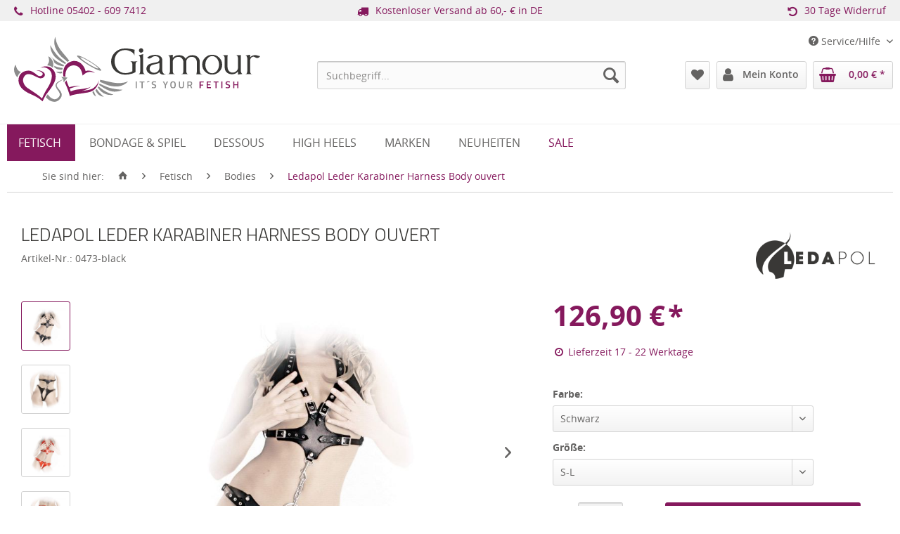

--- FILE ---
content_type: text/html; charset=UTF-8
request_url: https://www.giamour.de/ledapol-leder-karabiner-harness-body-ouvert-5967
body_size: 15275
content:
<!DOCTYPE html>
<html class="no-js" lang="de" itemscope="itemscope" itemtype="http://schema.org/WebPage">
<head>
<meta charset="utf-8">
<meta name="author" content="Giamour - www.giamour.de" />
<meta name="copyright" content="Giamour - www.giamour.de" />
<meta name="robots" content="index,follow,noodp" />
<meta name="revisit-after" content="15 days" />
<meta name="keywords" content="Unterteil, Leder, Das, Body, ouvert., Die, frei, verstellbaren, Schambereich, eingearbeiteten, Form, können., eines, Jock-Straps, Taillengurte, geschnitten, Metallring, Ihnen, Design, extravagantes" />
<meta name="description" content="Ledapol - Domina Echt Leder Karabiner Harness Body ouvertDieser Neckholderbody hat strapazierfähige Riemen aus Spaltleder, welche die Brüste umschließen und ..." />
<meta property="og:type" content="website" />
<meta property="og:site_name" content="Giamour" />
<meta property="og:title" content="Giamour" />
<meta property="og:url" content="https://www.giamour.de/" />
<meta property="og:description" content="Dein Online Erotikshop ❤ Fetisch, Bondage, Dessous & High Heels im Sexshop online kaufen ❤ Schnell, diskret & günstig ➤ Versandkostenfrei ab 60€" />
<meta property="og:image" content="https://www.giamour.de/themes/Frontend/Giamour/frontend/_public/src/img/opengraph-giamour-logo.png" />
<meta name="twitter:card" content="website" />
<meta name="twitter:site" content="Giamour" />
<meta name="twitter:title" content="Giamour" />
<meta name="twitter:url" content="https://www.giamour.de/" />
<meta name="twitter:description" content="Dein Online Erotikshop ❤ Fetisch, Bondage, Dessous & High Heels im Sexshop online kaufen ❤ Schnell, diskret & günstig ➤ Versandkostenfrei ab 60€" />
<meta name="twitter:image" content="https://www.giamour.de/themes/Frontend/Giamour/frontend/_public/src/img/opengraph-giamour-logo.png" />
<meta itemprop="copyrightHolder" content="Giamour" />
<meta itemprop="copyrightYear" content="2017" />
<meta itemprop="image" content="https://www.giamour.de/themes/Frontend/Giamour/frontend/_public/src/img/opengraph-giamour-logo.png" />
<meta name="viewport" content="width=device-width, initial-scale=1.0, user-scalable=no">
<meta name="mobile-web-app-capable" content="yes">
<meta name="apple-mobile-web-app-title" content="Giamour">
<meta name="apple-mobile-web-app-capable" content="yes">
<meta name="apple-mobile-web-app-status-bar-style" content="default">
<meta name="google-site-verification" content="tZkiCuPRO63TKysP2WEdD15oATJzb66kByOMCDuiK3w" />
<link rel="apple-touch-icon-precomposed" href="https://www.giamour.de/media/image/fa/af/5f/apple-touch-icon-180x180.png">
<link rel="shortcut icon" href="https://www.giamour.de/media/unknown/d9/0c/f4/favicon.ico">
<meta name="msapplication-navbutton-color" content="#85195d" />
<meta name="application-name" content="Giamour" />
<meta name="msapplication-starturl" content="https://www.giamour.de/" />
<meta name="msapplication-window" content="width=1024;height=768" />
<meta name="msapplication-TileImage" content="https://www.giamour.de/media/image/2b/9b/e7/windows-tile-icon-150x150.png">
<meta name="msapplication-TileColor" content="#85195d">
<meta name="theme-color" content="#85195d" />
<link rel="canonical" href="https://www.giamour.de/ledapol-leder-karabiner-harness-body-ouvert-5967" />
<title itemprop="name">Ledapol Leder Karabiner Harness Body ouvert | Giamour</title>
<link href="/web/cache/1752848918_051cad09716c4b14b418f9d39e24431b.css" media="all" rel="stylesheet" type="text/css" />
<link rel="stylesheet" href="//maxcdn.bootstrapcdn.com/font-awesome/4.7.0/css/font-awesome.min.css">
<script src="/themes/Frontend/Responsive/frontend/_public/src/js/vendors/modernizr/modernizr.custom.35977.js"></script>
<script type="text/javascript">
var _gaq = _gaq || [];
_gaq.push(['_setAccount', "UA-104056440-1"]);
_gaq.push(['_gat._anonymizeIp']);
_gaq.push(['_trackPageview']);
(function() {
var ga = document.createElement('script');
ga.type = 'text/javascript';
ga.async = true;
ga.src = ('https:' == document.location.protocol ? 'https://ssl' : 'http://www') + '.google-analytics.com/ga.js';
(document.getElementsByTagName('head')[0] || document.getElementsByTagName('body')[0]).appendChild(ga);
})();
</script>
</head>
<body class="is--ctl-detail is--act-index">
<div class="swag-cookie-permission" data-cookieForwardTo="/datenschutzerklaerung" data-shopId="1" data-cookiePermissionUrl="/widgets/SwagCookiePermission/isAffectedUser" data-cookieMode="1">
<div class="cookie-bar" style="display: none; background-color:#85195d">
<p class="bar--paragraph">Diese Seite benötigt Cookies. Sind Sie mit der Nutzung von Cookies einverstanden?
<a href="#" class="cp-enable cp-btn" title="Ja">
<span class="cp-yes-icon cp-icon"></span>
<span class="cp-btn-label">Ja</span>
</a>
<a href="#" class="cp-disable  cp-btn" title="Nein">
<span class="cp-no-icon cp-icon"></span>
<span class="cp-btn-label">Nein</span>
</a>
</p>
</div>
</div>
<div class="page-wrap">
<noscript class="noscript-main">
<div class="alert is--warning">
<div class="alert--icon">
<i class="icon--element icon--warning"></i>
</div>
<div class="alert--content">
Um Giamour in vollem Umfang nutzen zu k&ouml;nnen, empfehlen wir Ihnen Javascript in Ihrem Browser zu aktiveren.
</div>
</div>
</noscript>
<div id="cnet--topbar">
<div class="cnet--topbar--inner">
<ul class="cnet--topbar--col3">
<li class="cnet--topbar--first"><i class="fa fa-phone"></i><p title="Hotline ​05402 - 609 7412">Hotline ​<a href="tel:+4954026097412" rel="nofollow" title="Unsere Hotline">05402 - 609 7412</a></p></li>
<li><i class="fa fa-truck"></i><p title="Kostenloser Versand ab 60,- € innerhalb Deutschlands">Kostenloser Versand ab 60,- € in DE<br></p></li>
<li class="cnet--topbar--last"><i class="fa fa-undo"></i><p title="30 Tage Widerruf">30 Tage Widerruf<br></p></li>
</ul>
</div>
</div>
<header class="header-main">
<div class="top-bar">
<div class="container block-group">
<nav class="top-bar--navigation block" role="menubar">

    



    

<div class="navigation--entry entry--compare is--hidden" role="menuitem" aria-haspopup="true" data-drop-down-menu="true">
    

</div>
<div class="navigation--entry entry--service has--drop-down" role="menuitem" aria-haspopup="true" data-drop-down-menu="true">
<i class="icon--service"></i> Service/Hilfe
<ul class="service--list is--rounded" role="menu">
<li class="service--entry" role="menuitem">
<a class="service--link" href="https://www.giamour.de/groessentabellen" title="Größentabellen" target="_parent">
Größentabellen
</a>
</li>
<li class="service--entry" role="menuitem">
<a class="service--link" href="https://www.giamour.de/pflegehinweise" title="Pflegehinweise" target="_parent">
Pflegehinweise
</a>
</li>
<li class="service--entry" role="menuitem">
<a class="service--link" href="https://www.giamour.de/haeufig-gestellte-fragen" title="Häufig gestellte Fragen" target="_parent">
Häufig gestellte Fragen
</a>
</li>
<li class="service--entry" role="menuitem">
<a class="service--link" href="https://www.giamour.de/zahlung-und-versand" title="Zahlung und Versand" target="_parent">
Zahlung und Versand
</a>
</li>
<li class="service--entry" role="menuitem">
<a class="service--link" href="https://www.giamour.de/verordnungen" title="Verordnungen" target="_parent">
Verordnungen
</a>
</li>
<li class="service--entry" role="menuitem">
<a class="service--link" href="https://www.giamour.de/datenschutzerklaerung" title="Datenschutzerklärung" target="_parent">
Datenschutzerklärung
</a>
</li>
<li class="service--entry" role="menuitem">
<a class="service--link" href="https://www.giamour.de/jugendschutz" title="Jugendschutz" >
Jugendschutz
</a>
</li>
<li class="service--entry" role="menuitem">
<a class="service--link" href="https://www.giamour.de/widerrufsbelehrung" title="Widerrufsbelehrung" target="_parent">
Widerrufsbelehrung
</a>
</li>
<li class="service--entry" role="menuitem">
<a class="service--link" href="https://www.giamour.de/ruecksendungsformular" title="Rücksendungen" target="_parent">
Rücksendungen
</a>
</li>
<li class="service--entry" role="menuitem">
<a class="service--link" href="https://www.giamour.de/unsere-agb" title="Unsere AGB" target="_parent">
Unsere AGB
</a>
</li>
<li class="service--entry" role="menuitem">
<a class="service--link" href="https://www.giamour.de/impressum" title="Impressum" target="_parent">
Impressum
</a>
</li>
<li class="service--entry" role="menuitem">
<a class="service--link" href="https://www.giamour.de/newsletter" title="Newsletter" target="_parent">
Newsletter
</a>
</li>
<li class="service--entry" role="menuitem">
<a class="service--link" href="https://www.giamour.de/kontaktformular" title="Kontakt" target="_parent">
Kontakt
</a>
</li>
</ul>
</div>
</nav>
</div>
</div>
<div class="container header--navigation">
<div class="logo-main block-group" role="banner">
<div class="logo--shop block">
<a class="logo--link" href="https://www.giamour.de/" title="Giamour - Fetisch, Bondage, Dessous &amp; Erotik Online Shop - zur Startseite">
<span class="outside-linktext">Giamour - Fetisch, Bondage, Dessous &amp; Erotik Online Shop - zur Startseite</span>
<picture>
<source srcset="https://www.giamour.de/media/unknown/4d/eb/e2/header_logo.svg" media="(min-width: 78.75em)">
<source srcset="https://www.giamour.de/media/unknown/4d/eb/e2/header_logo.svg" media="(min-width: 64em)">
<source srcset="https://www.giamour.de/media/unknown/4d/eb/e2/header_logo.svg" media="(min-width: 48em)">
<img srcset="https://www.giamour.de/media/unknown/4d/eb/e2/header_logo.svg" title="Giamour - Fetisch, Bondage, Dessous &amp; Erotik Online Shop - zur Startseite" alt="Giamour - Fetisch, Bondage, Dessous &amp; Erotik Online Shop - zur Startseite" />
</picture>
</a>
</div>
</div>
<nav class="shop--navigation block-group">
<ul class="navigation--list block-group" role="menubar">
<li class="navigation--entry entry--menu-left" role="menuitem">
<a class="entry--link entry--trigger btn is--icon-left" href="#offcanvas--left" data-offcanvas="true" data-offCanvasSelector=".sidebar-main">
<i class="icon--menu"></i> Menü
</a>
</li>
<li class="navigation--entry entry--search" role="menuitem" data-search="true" aria-haspopup="true">
<a class="btn entry--link entry--trigger" href="#show-hide--search" title="Suche anzeigen / schließen">
<i class="icon--search"></i>
<span class="search--display">Suchen</span>
</a>
<form action="/search" method="get" class="main-search--form">
<input type="search" name="sSearch" class="main-search--field" autocomplete="off" autocapitalize="off" placeholder="Suchbegriff..." maxlength="60" />
<button type="submit" class="main-search--button">
<i class="icon--search"></i>
<span class="main-search--text">Suchen</span>
</button>
<div class="form--ajax-loader">&nbsp;</div>
</form>
<div class="main-search--results"></div>
</li>

	<li class="navigation--entry entry--notepad" role="menuitem">
		<a href="https://www.giamour.de/note" title="Merkzettel" class="btn">
			<i class="icon--heart fa fa-heart"></i>
					</a>
	</li>




	<li class="navigation--entry entry--account" role="menuitem">
		
			<a href="https://www.giamour.de/account" title="Mein Konto" class="btn is--icon-left entry--link account--link">
				<i class="icon--account fa fa-user"></i>
				<span class="account--display">
					Mein Konto
				</span>
			</a>
		
	</li>




	<li class="navigation--entry entry--cart" role="menuitem">
		<a class="btn is--icon-left cart--link" href="https://www.giamour.de/checkout/cart" title="Warenkorb">
			<span class="cart--display">
									Warenkorb
							</span>

            <span class="badge is--primary is--minimal cart--quantity is--hidden">0</span>

			<i class="icon--basket fa fa-shopping-basket"></i>

			<span class="cart--amount">
				0,00&nbsp;&euro; *
			</span>
		</a>
		<div class="ajax-loader">&nbsp;</div>
	</li>



</ul>
</nav>
<div class="container--ajax-cart" data-collapse-cart="true" data-displayMode="offcanvas"></div>
</div>
</header>
<nav class="navigation-main">
<div class="container" data-menu-scroller="true" data-listSelector=".navigation--list.container" data-viewPortSelector=".navigation--list-wrapper">
<div class="navigation--list-wrapper">
<ul class="navigation--list container" role="menubar" itemscope="itemscope" itemtype="http://schema.org/SiteNavigationElement">
<li class="navigation--entry is--home" role="menuitem">
<a class="navigation--link is--first" href="https://www.giamour.de/" title="Home" itemprop="url">
<i class="icon--house"></i>
</a>
</li>
<li class="navigation--entry is--active" role="menuitem">
<a class="navigation--link is--active" href="https://www.giamour.de/fetisch/" title="Fetisch" itemprop="url">
<span itemprop="name">Fetisch</span>
</a>
</li>
<li class="navigation--entry" role="menuitem">
<a class="navigation--link" href="https://www.giamour.de/bondage-spiel/" title="Bondage & Spiel" itemprop="url">
<span itemprop="name">Bondage & Spiel</span>
</a>
</li>
<li class="navigation--entry" role="menuitem">
<a class="navigation--link" href="https://www.giamour.de/dessous/" title="Dessous" itemprop="url">
<span itemprop="name">Dessous</span>
</a>
</li>
<li class="navigation--entry" role="menuitem">
<a class="navigation--link" href="https://www.giamour.de/high-heels/" title="High Heels" itemprop="url">
<span itemprop="name">High Heels</span>
</a>
</li>
<li class="navigation--entry" role="menuitem">
<a class="navigation--link" href="https://www.giamour.de/./marken/" title="Marken" itemprop="url">
<span itemprop="name">Marken</span>
</a>
</li>
<li class="navigation--entry" role="menuitem">
<a class="navigation--link" href="https://www.giamour.de/neuheiten/" title="Neuheiten" itemprop="url">
<span itemprop="name">Neuheiten</span>
</a>
</li>
<li class="navigation--entry" role="menuitem">
<a class="navigation--link" href="https://www.giamour.de/sale/" title="Sale" itemprop="url">
<span itemprop="name">Sale</span>
</a>
</li>
</ul>
</div>
<div class="advanced-menu" data-advanced-menu="true" data-hoverDelay="250">
<div class="menu--container">
<div class="button-container">
<a href="https://www.giamour.de/fetisch/" class="button--category" title="Zur Kategorie Fetisch">
<i class="icon--arrow-right"></i>
Zur Kategorie Fetisch
</a>
<span class="button--close">
<i class="icon--cross"></i>
</span>
</div>
<div class="content--wrapper has--content">
<ul class="menu--list menu--level-0 columns--4" style="width: 100%;">
<li class="menu--list-item item--level-0" style="width: 100%">
<a href="https://www.giamour.de/fetisch-kleider/" class="menu--list-item-link" title="Kleider">Kleider</a>
</li>
<li class="menu--list-item item--level-0" style="width: 100%">
<a href="https://www.giamour.de/fetisch-overalls/" class="menu--list-item-link" title="Overalls">Overalls</a>
</li>
<li class="menu--list-item item--level-0" style="width: 100%">
<a href="https://www.giamour.de/fetisch-hosen/" class="menu--list-item-link" title="Hosen">Hosen</a>
</li>
<li class="menu--list-item item--level-0" style="width: 100%">
<a href="https://www.giamour.de/fetisch-jacken-maentel/" class="menu--list-item-link" title="Jacken &amp; Mäntel">Jacken & Mäntel</a>
</li>
<li class="menu--list-item item--level-0" style="width: 100%">
<a href="https://www.giamour.de/fetisch-roecke/" class="menu--list-item-link" title="Röcke">Röcke</a>
</li>
<li class="menu--list-item item--level-0" style="width: 100%">
<a href="https://www.giamour.de/fetisch-bodies/" class="menu--list-item-link" title="Bodies">Bodies</a>
</li>
<li class="menu--list-item item--level-0" style="width: 100%">
<a href="https://www.giamour.de/fetisch-bhs-tops/" class="menu--list-item-link" title="BHs &amp; Tops">BHs & Tops</a>
</li>
<li class="menu--list-item item--level-0" style="width: 100%">
<a href="https://www.giamour.de/fetisch-corsagen/" class="menu--list-item-link" title="Corsagen">Corsagen</a>
</li>
<li class="menu--list-item item--level-0" style="width: 100%">
<a href="https://www.giamour.de/fetisch-strapshalter/" class="menu--list-item-link" title="Strapshalter">Strapshalter</a>
</li>
<li class="menu--list-item item--level-0" style="width: 100%">
<a href="https://www.giamour.de/fetisch-struempfe/" class="menu--list-item-link" title="Strümpfe">Strümpfe</a>
</li>
<li class="menu--list-item item--level-0" style="width: 100%">
<a href="https://www.giamour.de/fetisch-slips-strings/" class="menu--list-item-link" title="Slips &amp; Strings">Slips & Strings</a>
</li>
<li class="menu--list-item item--level-0" style="width: 100%">
<a href="https://www.giamour.de/fetisch-accessoires/" class="menu--list-item-link" title="Accessoires">Accessoires</a>
</li>
<li class="menu--list-item item--level-0" style="width: 100%">
<a href="https://www.giamour.de/fetisch-herrenbekleidung/" class="menu--list-item-link" title="Herrenbekleidung">Herrenbekleidung</a>
</li>
</ul>
</div>
</div>
<div class="menu--container">
<div class="button-container">
<a href="https://www.giamour.de/bondage-spiel/" class="button--category" title="Zur Kategorie Bondage &amp; Spiel">
<i class="icon--arrow-right"></i>
Zur Kategorie Bondage & Spiel
</a>
<span class="button--close">
<i class="icon--cross"></i>
</span>
</div>
<div class="content--wrapper has--content">
<ul class="menu--list menu--level-0 columns--4" style="width: 100%;">
<li class="menu--list-item item--level-0" style="width: 100%">
<a href="https://www.giamour.de/masken/" class="menu--list-item-link" title="Masken">Masken</a>
</li>
<li class="menu--list-item item--level-0" style="width: 100%">
<a href="https://www.giamour.de/halsbaender/" class="menu--list-item-link" title="Halsbänder">Halsbänder</a>
</li>
<li class="menu--list-item item--level-0" style="width: 100%">
<a href="https://www.giamour.de/fesseln/" class="menu--list-item-link" title="Fesseln">Fesseln</a>
</li>
<li class="menu--list-item item--level-0" style="width: 100%">
<a href="https://www.giamour.de/fessel-sets/" class="menu--list-item-link" title="Fessel-Sets">Fessel-Sets</a>
</li>
<li class="menu--list-item item--level-0" style="width: 100%">
<a href="https://www.giamour.de/peitschen/" class="menu--list-item-link" title="Peitschen">Peitschen</a>
</li>
</ul>
</div>
</div>
<div class="menu--container">
<div class="button-container">
<a href="https://www.giamour.de/dessous/" class="button--category" title="Zur Kategorie Dessous">
<i class="icon--arrow-right"></i>
Zur Kategorie Dessous
</a>
<span class="button--close">
<i class="icon--cross"></i>
</span>
</div>
<div class="content--wrapper has--content">
<ul class="menu--list menu--level-0 columns--4" style="width: 100%;">
<li class="menu--list-item item--level-0" style="width: 100%">
<a href="https://www.giamour.de/korsetts-corsagen/" class="menu--list-item-link" title="Korsetts &amp; Corsagen">Korsetts & Corsagen</a>
</li>
<li class="menu--list-item item--level-0" style="width: 100%">
<a href="https://www.giamour.de/nachtwaesche/" class="menu--list-item-link" title="Nachtwäsche">Nachtwäsche</a>
</li>
<li class="menu--list-item item--level-0" style="width: 100%">
<a href="https://www.giamour.de/catsuits/" class="menu--list-item-link" title="Catsuits">Catsuits</a>
</li>
<li class="menu--list-item item--level-0" style="width: 100%">
<a href="https://www.giamour.de/strapse-struempfe/" class="menu--list-item-link" title="Strapse &amp; Strümpfe">Strapse & Strümpfe</a>
</li>
<li class="menu--list-item item--level-0" style="width: 100%">
<a href="https://www.giamour.de/cat/index/sCategory/28" class="menu--list-item-link" title="Dessous-Sets">Dessous-Sets</a>
</li>
<li class="menu--list-item item--level-0" style="width: 100%">
<a href="https://www.giamour.de/dessous-sets/" class="menu--list-item-link" title="BHs">BHs</a>
</li>
<li class="menu--list-item item--level-0" style="width: 100%">
<a href="https://www.giamour.de/slips-pants/" class="menu--list-item-link" title="Slips &amp; Pants">Slips & Pants</a>
</li>
</ul>
</div>
</div>
<div class="menu--container">
<div class="button-container">
<a href="https://www.giamour.de/high-heels/" class="button--category" title="Zur Kategorie High Heels">
<i class="icon--arrow-right"></i>
Zur Kategorie High Heels
</a>
<span class="button--close">
<i class="icon--cross"></i>
</span>
</div>
<div class="content--wrapper has--content">
<ul class="menu--list menu--level-0 columns--4" style="width: 100%;">
<li class="menu--list-item item--level-0" style="width: 100%">
<a href="https://www.giamour.de/pumps/" class="menu--list-item-link" title="Pumps">Pumps</a>
</li>
<li class="menu--list-item item--level-0" style="width: 100%">
<a href="https://www.giamour.de/sandaletten/" class="menu--list-item-link" title="Sandaletten">Sandaletten</a>
</li>
<li class="menu--list-item item--level-0" style="width: 100%">
<a href="https://www.giamour.de/plateau-schuhe/" class="menu--list-item-link" title="Plateau Schuhe">Plateau Schuhe</a>
</li>
<li class="menu--list-item item--level-0" style="width: 100%">
<a href="https://www.giamour.de/stiefel/" class="menu--list-item-link" title="Stiefel">Stiefel</a>
</li>
</ul>
</div>
</div>
<div class="menu--container">
<div class="button-container">
<a href="https://www.giamour.de/./marken/" class="button--category" title="Zur Kategorie Marken">
<i class="icon--arrow-right"></i>
Zur Kategorie Marken
</a>
<span class="button--close">
<i class="icon--cross"></i>
</span>
</div>
</div>
<div class="menu--container">
<div class="button-container">
<a href="https://www.giamour.de/neuheiten/" class="button--category" title="Zur Kategorie Neuheiten">
<i class="icon--arrow-right"></i>
Zur Kategorie Neuheiten
</a>
<span class="button--close">
<i class="icon--cross"></i>
</span>
</div>
</div>
<div class="menu--container">
<div class="button-container">
<a href="https://www.giamour.de/sale/" class="button--category" title="Zur Kategorie Sale">
<i class="icon--arrow-right"></i>
Zur Kategorie Sale
</a>
<span class="button--close">
<i class="icon--cross"></i>
</span>
</div>
</div>
</div>
</div>
</nav>
<section class="content-main container block-group">
<nav class="content--breadcrumb block">
<ul class="breadcrumb--list" role="menu" itemscope itemtype="http://schema.org/BreadcrumbList">
<li class="breadcrumb--entry extended-display-breadcrumb-info">
<span class="breadcrumb--info">Sie sind hier:</span>
</li>
<li class="breadcrumb--entry" itemprop="itemListElement" itemscope itemtype="http://schema.org/ListItem">
<a class="breadcrumb--link" href="https://www.giamour.de/" title="zur Startseite wechseln" itemprop="item" <link itemprop="url" href="https://www.giamour.de/" />
<span class="breadcrumb--title" itemprop="name"><i class="icon--house"></i></span>
</a>
<meta itemprop="position" content="zur Startseite wechseln" />
</li>
<li class="breadcrumb--separator">
<i class="icon--arrow-right"></i>
</li>
<li class="breadcrumb--entry" itemprop="itemListElement" itemscope itemtype="http://schema.org/ListItem">
<a class="breadcrumb--link" href="https://www.giamour.de/fetisch/" title="Fetisch" itemprop="item">
<link itemprop="url" href="https://www.giamour.de/fetisch/" />
<span class="breadcrumb--title" itemprop="name">Fetisch</span>
</a>
<meta itemprop="position" content="0" />
</li>
<li class="breadcrumb--separator">
<i class="icon--arrow-right"></i>
</li>
<li class="breadcrumb--entry" itemprop="itemListElement" itemscope itemtype="http://schema.org/ListItem">
<a class="breadcrumb--link" href="https://www.giamour.de/fetisch-bodies/" title="Bodies" itemprop="item">
<link itemprop="url" href="https://www.giamour.de/fetisch-bodies/" />
<span class="breadcrumb--title" itemprop="name">Bodies</span>
</a>
<meta itemprop="position" content="1" />
</li>
<li class="breadcrumb--separator">
<i class="icon--arrow-right"></i>
</li>
<li class="breadcrumb--entry is--active" itemprop="itemListElement" itemscope itemtype="http://schema.org/ListItem">
<a class="breadcrumb--link" href="https://www.giamour.de/ledapol-leder-karabiner-harness-body-ouvert-5967?number=0473-black" title="Ledapol Leder Karabiner Harness Body ouvert" itemprop="item">
<link itemprop="url" href="https://www.giamour.de/ledapol-leder-karabiner-harness-body-ouvert-5967?number=0473-black" />
<span class="breadcrumb--title" itemprop="name">Ledapol Leder Karabiner Harness Body ouvert</span>
</a>
<meta itemprop="position" content="2" />
</li>
</ul>
</nav>
<div class="content-main--inner">
<aside class="sidebar-main off-canvas">
<div class="navigation--smartphone">
<ul class="navigation--list ">
<li class="navigation--entry entry--close-off-canvas">
<a href="#close-categories-menu" title="Menü schließen" class="navigation--link">
Menü schließen <i class="icon--arrow-right"></i>
</a>
</li>
</ul>
<div class="mobile--switches">

    



    

</div>
</div>
<div class="sidebar--categories-wrapper" data-subcategory-nav="true" data-mainCategoryId="3" data-categoryId="9" data-fetchUrl="/widgets/listing/getCategory/categoryId/9">
<div class="categories--headline navigation--headline">
Kategorien
</div>
<div class="sidebar--categories-navigation">
<ul class="sidebar--navigation categories--navigation navigation--list is--drop-down is--level0 is--rounded" role="menu">
<li class="navigation--entry is--active has--sub-categories has--sub-children" role="menuitem">
<a class="navigation--link is--active has--sub-categories link--go-forward" href="https://www.giamour.de/fetisch/" data-categoryId="4" data-fetchUrl="/widgets/listing/getCategory/categoryId/4" title="Fetisch">
Fetisch
<span class="is--icon-right">
<i class="icon--arrow-right"></i>
</span>
</a>
<ul class="sidebar--navigation categories--navigation navigation--list is--level1 is--rounded" role="menu">
<li class="navigation--entry" role="menuitem">
<a class="navigation--link" href="https://www.giamour.de/fetisch-kleider/" data-categoryId="5" data-fetchUrl="/widgets/listing/getCategory/categoryId/5" title="Kleider">
Kleider
</a>
</li>
<li class="navigation--entry" role="menuitem">
<a class="navigation--link" href="https://www.giamour.de/fetisch-overalls/" data-categoryId="6" data-fetchUrl="/widgets/listing/getCategory/categoryId/6" title="Overalls">
Overalls
</a>
</li>
<li class="navigation--entry" role="menuitem">
<a class="navigation--link" href="https://www.giamour.de/fetisch-hosen/" data-categoryId="7" data-fetchUrl="/widgets/listing/getCategory/categoryId/7" title="Hosen">
Hosen
</a>
</li>
<li class="navigation--entry" role="menuitem">
<a class="navigation--link" href="https://www.giamour.de/fetisch-jacken-maentel/" data-categoryId="38" data-fetchUrl="/widgets/listing/getCategory/categoryId/38" title="Jacken &amp; Mäntel">
Jacken & Mäntel
</a>
</li>
<li class="navigation--entry" role="menuitem">
<a class="navigation--link" href="https://www.giamour.de/fetisch-roecke/" data-categoryId="8" data-fetchUrl="/widgets/listing/getCategory/categoryId/8" title="Röcke">
Röcke
</a>
</li>
<li class="navigation--entry is--active" role="menuitem">
<a class="navigation--link is--active" href="https://www.giamour.de/fetisch-bodies/" data-categoryId="9" data-fetchUrl="/widgets/listing/getCategory/categoryId/9" title="Bodies">
Bodies
</a>
</li>
<li class="navigation--entry" role="menuitem">
<a class="navigation--link" href="https://www.giamour.de/fetisch-bhs-tops/" data-categoryId="10" data-fetchUrl="/widgets/listing/getCategory/categoryId/10" title="BHs &amp; Tops">
BHs & Tops
</a>
</li>
<li class="navigation--entry" role="menuitem">
<a class="navigation--link" href="https://www.giamour.de/fetisch-corsagen/" data-categoryId="11" data-fetchUrl="/widgets/listing/getCategory/categoryId/11" title="Corsagen">
Corsagen
</a>
</li>
<li class="navigation--entry" role="menuitem">
<a class="navigation--link" href="https://www.giamour.de/fetisch-strapshalter/" data-categoryId="12" data-fetchUrl="/widgets/listing/getCategory/categoryId/12" title="Strapshalter">
Strapshalter
</a>
</li>
<li class="navigation--entry" role="menuitem">
<a class="navigation--link" href="https://www.giamour.de/fetisch-struempfe/" data-categoryId="13" data-fetchUrl="/widgets/listing/getCategory/categoryId/13" title="Strümpfe">
Strümpfe
</a>
</li>
<li class="navigation--entry" role="menuitem">
<a class="navigation--link" href="https://www.giamour.de/fetisch-slips-strings/" data-categoryId="14" data-fetchUrl="/widgets/listing/getCategory/categoryId/14" title="Slips &amp; Strings">
Slips & Strings
</a>
</li>
<li class="navigation--entry" role="menuitem">
<a class="navigation--link" href="https://www.giamour.de/fetisch-accessoires/" data-categoryId="15" data-fetchUrl="/widgets/listing/getCategory/categoryId/15" title="Accessoires">
Accessoires
</a>
</li>
<li class="navigation--entry" role="menuitem">
<a class="navigation--link" href="https://www.giamour.de/fetisch-herrenbekleidung/" data-categoryId="16" data-fetchUrl="/widgets/listing/getCategory/categoryId/16" title="Herrenbekleidung">
Herrenbekleidung
</a>
</li>
</ul>
</li>
<li class="navigation--entry has--sub-children" role="menuitem">
<a class="navigation--link link--go-forward" href="https://www.giamour.de/bondage-spiel/" data-categoryId="17" data-fetchUrl="/widgets/listing/getCategory/categoryId/17" title="Bondage &amp; Spiel">
Bondage & Spiel
<span class="is--icon-right">
<i class="icon--arrow-right"></i>
</span>
</a>
</li>
<li class="navigation--entry has--sub-children" role="menuitem">
<a class="navigation--link link--go-forward" href="https://www.giamour.de/dessous/" data-categoryId="23" data-fetchUrl="/widgets/listing/getCategory/categoryId/23" title="Dessous">
Dessous
<span class="is--icon-right">
<i class="icon--arrow-right"></i>
</span>
</a>
</li>
<li class="navigation--entry has--sub-children" role="menuitem">
<a class="navigation--link link--go-forward" href="https://www.giamour.de/high-heels/" data-categoryId="29" data-fetchUrl="/widgets/listing/getCategory/categoryId/29" title="High Heels">
High Heels
<span class="is--icon-right">
<i class="icon--arrow-right"></i>
</span>
</a>
</li>
<li class="navigation--entry" role="menuitem">
<a class="navigation--link" href="https://www.giamour.de/./marken/" data-categoryId="34" data-fetchUrl="/widgets/listing/getCategory/categoryId/34" title="Marken">
Marken
</a>
</li>
<li class="navigation--entry" role="menuitem">
<a class="navigation--link" href="https://www.giamour.de/neuheiten/" data-categoryId="35" data-fetchUrl="/widgets/listing/getCategory/categoryId/35" title="Neuheiten">
Neuheiten
</a>
</li>
<li class="navigation--entry" role="menuitem">
<a class="navigation--link" href="https://www.giamour.de/sale/" data-categoryId="36" data-fetchUrl="/widgets/listing/getCategory/categoryId/36" title="Sale">
Sale
</a>
</li>
</ul>
</div>
<div class="shop-sites--container is--rounded">
<div class="shop-sites--headline navigation--headline">
Informationen
</div>
<ul class="shop-sites--navigation sidebar--navigation navigation--list is--drop-down is--level0" role="menu">
<li class="navigation--entry" role="menuitem">
<a class="navigation--link" href="https://www.giamour.de/groessentabellen" title="Größentabellen" data-categoryId="47" data-fetchUrl="/widgets/listing/getCustomPage/pageId/47" target="_parent">
Größentabellen
</a>
</li>
<li class="navigation--entry" role="menuitem">
<a class="navigation--link" href="https://www.giamour.de/pflegehinweise" title="Pflegehinweise" data-categoryId="9" data-fetchUrl="/widgets/listing/getCustomPage/pageId/9" target="_parent">
Pflegehinweise
</a>
</li>
<li class="navigation--entry" role="menuitem">
<a class="navigation--link" href="https://www.giamour.de/haeufig-gestellte-fragen" title="Häufig gestellte Fragen" data-categoryId="2" data-fetchUrl="/widgets/listing/getCustomPage/pageId/2" target="_parent">
Häufig gestellte Fragen
</a>
</li>
<li class="navigation--entry" role="menuitem">
<a class="navigation--link" href="https://www.giamour.de/zahlung-und-versand" title="Zahlung und Versand" data-categoryId="6" data-fetchUrl="/widgets/listing/getCustomPage/pageId/6" target="_parent">
Zahlung und Versand
</a>
</li>
<li class="navigation--entry" role="menuitem">
<a class="navigation--link" href="https://www.giamour.de/verordnungen" title="Verordnungen" data-categoryId="45" data-fetchUrl="/widgets/listing/getCustomPage/pageId/45" target="_parent">
Verordnungen
</a>
</li>
<li class="navigation--entry" role="menuitem">
<a class="navigation--link" href="https://www.giamour.de/datenschutzerklaerung" title="Datenschutzerklärung" data-categoryId="7" data-fetchUrl="/widgets/listing/getCustomPage/pageId/7" target="_parent">
Datenschutzerklärung
</a>
</li>
<li class="navigation--entry" role="menuitem">
<a class="navigation--link" href="https://www.giamour.de/jugendschutz" title="Jugendschutz" data-categoryId="46" data-fetchUrl="/widgets/listing/getCustomPage/pageId/46" >
Jugendschutz
</a>
</li>
<li class="navigation--entry" role="menuitem">
<a class="navigation--link" href="https://www.giamour.de/widerrufsbelehrung" title="Widerrufsbelehrung" data-categoryId="8" data-fetchUrl="/widgets/listing/getCustomPage/pageId/8" target="_parent">
Widerrufsbelehrung
</a>
</li>
<li class="navigation--entry" role="menuitem">
<a class="navigation--link" href="https://www.giamour.de/ruecksendungsformular" title="Rücksendungen" data-categoryId="41" data-fetchUrl="/widgets/listing/getCustomPage/pageId/41" target="_parent">
Rücksendungen
</a>
</li>
<li class="navigation--entry" role="menuitem">
<a class="navigation--link" href="https://www.giamour.de/unsere-agb" title="Unsere AGB" data-categoryId="4" data-fetchUrl="/widgets/listing/getCustomPage/pageId/4" target="_parent">
Unsere AGB
</a>
</li>
<li class="navigation--entry" role="menuitem">
<a class="navigation--link" href="https://www.giamour.de/impressum" title="Impressum" data-categoryId="3" data-fetchUrl="/widgets/listing/getCustomPage/pageId/3" target="_parent">
Impressum
</a>
</li>
<li class="navigation--entry" role="menuitem">
<a class="navigation--link" href="https://www.giamour.de/newsletter" title="Newsletter" data-categoryId="26" data-fetchUrl="/widgets/listing/getCustomPage/pageId/26" target="_parent">
Newsletter
</a>
</li>
<li class="navigation--entry" role="menuitem">
<a class="navigation--link" href="https://www.giamour.de/kontaktformular" title="Kontakt" data-categoryId="1" data-fetchUrl="/widgets/listing/getCustomPage/pageId/1" target="_parent">
Kontakt
</a>
</li>
</ul>
</div>
</div>
</aside>
<div class="content--wrapper">
<div class="content product--details" itemscope itemtype="http://schema.org/Product" data-ajax-wishlist="true" data-compare-ajax="true" data-ajax-variants-container="true">
<header class="product--header">
<div class="product--info">
<h1 class="product--title" itemprop="name">
Ledapol Leder Karabiner Harness Body ouvert
</h1>
<div class="product--supplier">
<a href="https://www.giamour.de/ledapol/" title="Weitere Artikel von Ledapol" class="product--supplier-link">
<img src="https://www.giamour.de/media/image/0d/9c/c3/manufacturer-ledapol.png" alt="Ledapol">
</a>
</div>
<div class="product--rating-container">
<div class="product--sku-container">
Artikel-Nr.:
<meta itemprop="productID" content="66420"/>
<span itemprop="sku">
0473-black
</span>
</div>
<div>
<a href="#product--publish-comment" class="product--rating-link" rel="nofollow" title="Bewertung abgeben">
<span class="product--rating">
</span>
</a>
</div>
</div>
</div>
</header>
<div class="product--detail-upper block-group">
<div class="product--image-container image-slider" data-image-slider="true" data-image-gallery="true" data-maxZoom="0" data-thumbnails=".image--thumbnails" >
<div class="image--thumbnails image-slider--thumbnails">
<div class="image-slider--thumbnails-slide">
<a href="" title="Vorschau: Ledapol Leder Karabiner Harness Body ouvert" class="thumbnail--link is--active">
<img srcset="https://www.giamour.de/media/image/89/dc/89/0473-black595afbe655338_260x260.jpg" alt="Vorschau: Ledapol Leder Karabiner Harness Body ouvert" title="Vorschau: Ledapol Leder Karabiner Harness Body ouvert" class="thumbnail--image" />
</a>
<a href="" title="Vorschau: Ledapol Leder Karabiner Harness Body ouvert" class="thumbnail--link">
<img srcset="https://www.giamour.de/media/image/cf/64/17/0473-black_1595afbe74c571_260x260.jpg" alt="Vorschau: Ledapol Leder Karabiner Harness Body ouvert" title="Vorschau: Ledapol Leder Karabiner Harness Body ouvert" class="thumbnail--image" />
</a>
<a href="" title="Vorschau: Ledapol Leder Karabiner Harness Body ouvert" class="thumbnail--link">
<img srcset="https://www.giamour.de/media/image/97/89/68/0473-red595afbe81900e_260x260.jpg" alt="Vorschau: Ledapol Leder Karabiner Harness Body ouvert" title="Vorschau: Ledapol Leder Karabiner Harness Body ouvert" class="thumbnail--image" />
</a>
<a href="" title="Vorschau: Ledapol Leder Karabiner Harness Body ouvert" class="thumbnail--link">
<img srcset="https://www.giamour.de/media/image/68/de/26/0473-red_1595afbe8d28ca_260x260.jpg" alt="Vorschau: Ledapol Leder Karabiner Harness Body ouvert" title="Vorschau: Ledapol Leder Karabiner Harness Body ouvert" class="thumbnail--image" />
</a>
</div>
</div>
<div class="image-slider--container">
<div class="image-slider--slide">
<div class="image--box image-slider--item">
<span class="image--element" data-img-large="https://www.giamour.de/media/image/70/36/0f/0473-black595afbe655338_1280x1280.jpg" data-img-small="https://www.giamour.de/media/image/89/dc/89/0473-black595afbe655338_260x260.jpg" data-img-original="https://www.giamour.de/media/image/77/97/1e/0473-black595afbe655338.jpg" data-alt="Ledapol Leder Karabiner Harness Body ouvert">
<span class="image--media">
<img srcset="https://www.giamour.de/media/image/af/f9/2a/0473-black595afbe655338_600x600.jpg" src="https://www.giamour.de/media/image/af/f9/2a/0473-black595afbe655338_600x600.jpg" alt="Ledapol Leder Karabiner Harness Body ouvert" itemprop="image" />
</span>
</span>
</div>
<div class="image--box image-slider--item">
<span class="image--element" data-img-large="https://www.giamour.de/media/image/7f/df/ce/0473-black_1595afbe74c571_1280x1280.jpg" data-img-small="https://www.giamour.de/media/image/cf/64/17/0473-black_1595afbe74c571_260x260.jpg" data-img-original="https://www.giamour.de/media/image/c1/cb/21/0473-black_1595afbe74c571.jpg" data-alt="Ledapol Leder Karabiner Harness Body ouvert">
<span class="image--media">
<img srcset="https://www.giamour.de/media/image/b3/fe/79/0473-black_1595afbe74c571_600x600.jpg" alt="Ledapol Leder Karabiner Harness Body ouvert" itemprop="image" />
</span>
</span>
</div>
<div class="image--box image-slider--item">
<span class="image--element" data-img-large="https://www.giamour.de/media/image/5c/81/34/0473-red595afbe81900e_1280x1280.jpg" data-img-small="https://www.giamour.de/media/image/97/89/68/0473-red595afbe81900e_260x260.jpg" data-img-original="https://www.giamour.de/media/image/af/bf/70/0473-red595afbe81900e.jpg" data-alt="Ledapol Leder Karabiner Harness Body ouvert">
<span class="image--media">
<img srcset="https://www.giamour.de/media/image/e1/c9/88/0473-red595afbe81900e_600x600.jpg" alt="Ledapol Leder Karabiner Harness Body ouvert" itemprop="image" />
</span>
</span>
</div>
<div class="image--box image-slider--item">
<span class="image--element" data-img-large="https://www.giamour.de/media/image/e3/84/5b/0473-red_1595afbe8d28ca_1280x1280.jpg" data-img-small="https://www.giamour.de/media/image/68/de/26/0473-red_1595afbe8d28ca_260x260.jpg" data-img-original="https://www.giamour.de/media/image/d2/b6/ef/0473-red_1595afbe8d28ca.jpg" data-alt="Ledapol Leder Karabiner Harness Body ouvert">
<span class="image--media">
<img srcset="https://www.giamour.de/media/image/e4/84/e1/0473-red_1595afbe8d28ca_600x600.jpg" alt="Ledapol Leder Karabiner Harness Body ouvert" itemprop="image" />
</span>
</span>
</div>
</div>
</div>
<div class="image--dots image-slider--dots panel--dot-nav">
<a href="#" class="dot--link">&nbsp;</a>
<a href="#" class="dot--link">&nbsp;</a>
<a href="#" class="dot--link">&nbsp;</a>
<a href="#" class="dot--link">&nbsp;</a>
</div>
</div>
<div class="product--buybox block">
<meta itemprop="brand" content="Ledapol"/>
<span itemprop="manufacturer" content="Ledapol"></span>
<div itemprop="offers" itemscope itemtype="http://schema.org/Offer" class="buybox--inner">
<meta itemprop="itemCondition" content="http://schema.org/NewCondition" />
<meta itemprop="priceCurrency" content="EUR"/>
<div class="product--price price--default">
<span class="price--content content--default">
<meta itemprop="price" content="126.90">
126,90&nbsp;&euro; *
</span>
</div>
<div class="product--delivery">
<link itemprop="availability" href="https://schema.org/LimitedAvailability" />
<p class="delivery--information">
<span class="delivery--text delivery--text-more-is-coming">
<i class="fa fa-clock-o fa-fw"></i> Lieferzeit 17 - 22 Werktage
</span>
</p>
</div>
<span itemprop="sku" content="0473-black"></span>
<span itemprop="seller" content="Giamour.de"></span>
<span itemprop="category" content="Fetisch > Bodies"></span>
<div class="product--configurator">
<form method="post" action="https://www.giamour.de/ledapol-leder-karabiner-harness-body-ouvert-5967" class="configurator--form upprice--form">
<p class="configurator--label">Farbe:</p>
<select name="group[2]" data-ajax-select-variants="true">
<option selected="selected" value="5">
Schwarz                        </option>
<option value="4">
Rot                        </option>
<option value="31">
Weiß                        </option>
</select>
<p class="configurator--label">Größe:</p>
<select name="group[1]" data-ajax-select-variants="true">
<option selected="selected" value="18">
S-L                        </option>
</select>
<noscript>
<input name="recalc" type="submit" value="Auswählen" />
</noscript>
</form>                                                                                                            </div>
<form name="sAddToBasket" method="post" action="https://www.giamour.de/checkout/addArticle" class="buybox--form" data-add-article="true" data-eventName="submit" data-showModal="false" data-addArticleUrl="https://www.giamour.de/checkout/ajaxAddArticleCart">
<input type="hidden" name="sActionIdentifier" value=""/>
<input type="hidden" name="sAddAccessories" id="sAddAccessories" value=""/>
<input type="hidden" name="sAdd" value="0473-black"/>
<div class="buybox--button-container block-group">
<div class="buybox--quantity block">
<span class="config-container-quantity-selection-input is--hidden">
<span class="config" data-show-icons-detail="0" data-show-icons-basket="1" data-position-icons="0" data-show-totalprice="0" data-position-totalprice="2" data-position-totalprice-pricesteps="0" data-show-totalprice-blockprice="1" data-show-product-packunit="0" data-position-product-packunit="0" data-mode-purchasesteps="0" data-allow-special-characters-for-foreign-keyboards="1" data-instock="100" data-stockmin="" data-minpurchase="1" data-maxpurchase="100" data-purchasesteps="1" data-laststock="" data-numberExecutions="0" data-has-alternative-purchasesteps="" data-purchasesteps-range="" data-purchasesteps-values="" data-block-price="0" data-product-price="126,90" data-product-price-discount="0" data-product-price-discount-value="0" data-product-price-decimalpoint=".," data-product-price-currencyposition="0,00&nbsp;&euro;" ></span>
</span>
<span class="hidden--container"></span>
<span class="is--hidden">
<span class="price--content--total--price  content--default">
<div class="price--content--total--price total--price--default">
<span id="product--total--price--currency--before">&nbsp;&euro;</span><span id="product--total--price">126,90</span><span id="product--total--price--currency">&nbsp;&euro;</span> <span class="price--star">*</span>
</div>
</span>
</span>
<span class="quantity-selection-input">
<div class="buybox--quantity--selection">
<span id="quantity--icon--left">
<a class="minus" href="javascript:void(0)" rel="nofollow">
<i class="icon--minus"></i>
</a>
</span>
<input type="text" name="sQuantity" id="sQuantity" value="1" class="buybox--inputfield--quantity--selection" onchange="onChangeInput(this)" onblur="onChangeInput(this)">
<span id="quantity--icon--right">
<a class="plus" href="javascript:void(0)" rel="nofollow">
<i class="icon--plus"></i>
</a>
</span>
</div>
</span>
</div>
<button class="buybox--button block btn is--primary is--icon-right is--center is--large" name="In den Warenkorb">
In den Warenkorb <i class="icon--arrow-right"></i>
</button>
</div>
</form>
<nav class="product--actions">
<form action="https://www.giamour.de/compare/add_article/articleID/5967" method="post" class="action--form">
<button type="submit" data-product-compare-add="true" title="Vergleichen" class="action--link action--compare">
<i class="icon--compare"></i> Vergleichen
</button>
</form>
<form action="https://www.giamour.de/note/add/ordernumber/0473-black" method="post" class="action--form">
<button type="submit" class="action--link link--notepad" title="Auf den Merkzettel" data-ajaxUrl="https://www.giamour.de/note/ajaxAdd/ordernumber/0473-black" data-text="Gemerkt">
<i class="icon--heart"></i> <span class="action--text">Merken</span>
</button>
</form>
<a href="#content--product-reviews" data-show-tab="true" class="action--link link--publish-comment" rel="nofollow" title="Bewertung abgeben">
<i class="icon--star"></i> Bewerten
</a>
</nav>
<div>
<img class="image-desaturate" src="/themes/Frontend/Giamour/frontend/_public/src/img/payment_methods_detail.png" alt="Zahlungsmethoden">
<ul class="list--unordered is--checked benefit--list">
<li class="list--entry">
Versandkostenfrei ab 60,- € Bestellwert in DE
</li>
<li class="list--entry">
Nicht nur 14 sondern 30 Tage Widerruf
</li>
<li class="list--entry">
Schnelle und neutrale Lieferung
</li>
<li class="list--entry">
Problemlose Rücksendung Ihrer Artikel
</li>
</ul>
</div>
</div>
<div itemprop="offers" itemscope itemtype="http://schema.org/Offer">
<span itemprop="sku" content="0473-red"></span>
<span itemprop="price" content="126.90"></span>
<span itemprop="priceCurrency" content="EUR"></span>
<span itemprop="availability" content="http://schema.org/InStock"></span>
<span itemprop="category" content="Fetisch > Bodies"></span>
</div>
<div itemprop="offers" itemscope itemtype="http://schema.org/Offer">
<span itemprop="sku" content="0473-white"></span>
<span itemprop="price" content="126.90"></span>
<span itemprop="priceCurrency" content="EUR"></span>
<span itemprop="availability" content="http://schema.org/InStock"></span>
<span itemprop="category" content="Fetisch > Bodies"></span>
</div>
<ul class="product--base-info list--unstyled">
</ul>
</div>
</div>
<div class="tab-menu--product">
<div class="tab--navigation">
<a href="#" class="tab--link" title="Beschreibung" data-tabName="description">Beschreibung</a>
<a href="#" class="tab--link" title="Größentabellen" data-tabName="size-charts">Größentabellen</a>
<a href="#" class="tab--link" title="Pflegehinweise" data-tabName="care-instructions">Pflegehinweise</a>
<a href="#" class="tab--link" title="Bewertungen" data-tabName="rating">
Bewertungen
<span class="product--rating-count">0</span>
</a>
</div>
<div class="tab--container-list">
<div class="tab--container">
<div class="tab--header">
<a href="#" class="tab--title" title="Beschreibung">Beschreibung</a>
</div>
<div class="tab--preview">
Ledapol - Domina Echt Leder Karabiner Harness Body ouvert  Dieser Neckholderbody hat...<a href="#" class="tab--link" title=" mehr"> mehr</a>
</div>
<div class="tab--content">
<div class="buttons--off-canvas">
<a href="#" title="Menü schließen" class="close--off-canvas">
<i class="icon--arrow-left"></i>
Menü schließen
</a>
</div>
<div class="content--description">
<div class="product--description" itemprop="description">
<h2>Ledapol - Domina Echt Leder Karabiner Harness Body ouvert</h2><p>Dieser Neckholderbody hat strapazierfähige Riemen aus Spaltleder, welche die Brüste umschließen und für eine gute Passform mehrfach verstellbar sind. Das Oberteil ist mit dem Unterteil vorne und hinten durch Karabinerhaken und einer Panzerkette miteinander verbunden, wodurch die beiden Komponenten auch jeweils einzeln für sich getragen werden können. Das Unterteil ist in Form eines Jock-Straps geschnitten und durch einen eingearbeiteten Metallring im Schambereich ouvert. Die frei verstellbaren Taillengurte garantieren Ihnen einen perfekten Sitz. Der Body zeichnet sich durch seine hochwertige Verarbeitung und sein extravagantes Design aus.</p><p>Material laut Herstellerangabe: 100% Leder</p>
</div>
<div class="product--properties panel has--border">
<table class="product--properties-table">
<tr class="product--properties-row">
<td class="product--properties-label is--bold">Geschlecht:</td>
<td class="product--properties-value">Frauen</td>
</tr>
<tr class="product--properties-row">
<td class="product--properties-label is--bold">Material:</td>
<td class="product--properties-value">Leder</td>
</tr>
<tr class="product--properties-row">
<td class="product--properties-label is--bold">Größe:</td>
<td class="product--properties-value">S-L</td>
</tr>
<tr class="product--properties-row">
<td class="product--properties-label is--bold">Farbe:</td>
<td class="product--properties-value">Schwarz, Rot, Weiß</td>
</tr>
</table>
</div>
<div class="content--title">
Weiterführende Links zu "Ledapol Leder Karabiner Harness Body ouvert"
</div>
<ul class="content--list list--unstyled">
<li class="list--entry">
<a href="https://www.giamour.de/anfrage-formular?sInquiry=detail&sOrdernumber=0473-black" rel="nofollow" class="content--link link--contact" title="Fragen zum Artikel?">
<i class="icon--arrow-right"></i> Fragen zum Artikel?
</a>
</li>
<li class="list--entry">
<a href="https://www.giamour.de/ledapol/" target="_parent" class="content--link link--supplier" title="Weitere Artikel von Ledapol">
<i class="icon--arrow-right"></i> Weitere Artikel von Ledapol
</a>
</li>
</ul>
</div>
</div>
</div>
<div class="tab--container">
<div class="tab--header">
<a href="#" class="tab--title" title="Größentabellen">Größentabellen</a>
</div>
<div class="tab--preview">
Größentabellen mit den Größeninformationen unserer Marken...<a href="#" class="tab--link" title=" mehr"> mehr</a>
</div>
<div class="tab--content">
<div class="buttons--off-canvas">
<a href="#" title="Menü schließen" class="close--off-canvas">
<i class="icon--arrow-left"></i>
Menü schließen
</a>
</div>
<div class="content--description">
<div class="product--description">
<div id="content-info-box" class="justify">
<h4>Größentabellen als PDF zum Herunterladen oder als Flipbook</h4>
<p><a class="underline" href="/media/pdf/a5/57/9f/groessentabelle.pdf" target="_blank">Hier</a> k&ouml;nnen Sie sich unsere Größentabelle als PDF-Dokument herunterladen und ansehen.</p>
<p>Oder Sie blättern einfach und bequem in unserem PDF-Flipbook:</p>
<div class="embed-container" data-page-width="452" data-page-height="640" id="ypembedcontainer">
<iframe src="https://www.yumpu.com/xx/embed/view/VtHzAxbqKJDcomil" frameborder="0" allowfullscreen="true" allowtransparency="true"></iframe>
</div>
<script type="text/javascript" src="//www.yumpu.com/assets/v4/js/modules/embed/yp_r_iframe.js"></script>
</div>
</div>
</div>
</div>
</div>
<div class="tab--container">
<div class="tab--header">
<a href="#" class="tab--title" title="Pflegehinweise">Pflegehinweise</a>
</div>
<div class="tab--preview">
Pflegehinweise, Materialkunde für Lack, Leder und Latex-Artikel...<a href="#" class="tab--link" title=" mehr"> mehr</a>
</div>
<div class="tab--content">
<div class="buttons--off-canvas">
<a href="#" title="Menü schließen" class="close--off-canvas">
<i class="icon--arrow-left"></i>
Menü schließen
</a>
</div>
<div class="content--description">
<div class="product--description">
<div id="content-info-box" class="justify">
<h4>Pflegehinweise für Lack, Leder, Latex oder Datex Artikel</h4>
<p><a class="underline" href="/media/pdf/e9/ab/b3/pflegehinweise.pdf" target="_blank">Hier</a> k&ouml;nnen Sie sich unsere Pflegehinweise als PDF-Dokument herunterladen und ansehen.</p>
</div>
</div>
</div>
</div>
</div>
<div class="tab--container">
<div class="tab--header">
<a href="#" class="tab--title" title="Bewertungen">Bewertungen</a>
<span class="product--rating-count">0</span>
</div>
<div class="tab--preview">
Bewertungen lesen, schreiben und diskutieren...<a href="#" class="tab--link" title=" mehr"> mehr</a>
</div>
<div class="tab--content">
<div class="buttons--off-canvas">
<a href="#" title="Menü schließen" class="close--off-canvas">
<i class="icon--arrow-left"></i>
Menü schließen
</a>
</div>
<div class="content--product-reviews" id="detail--product-reviews">
<div class="content--title">
Kundenbewertungen für "Ledapol Leder Karabiner Harness Body ouvert"
</div>
<div class="review--form-container">
<div id="product--publish-comment" class="content--title">
Bewertung schreiben
</div>
<div class="alert is--warning is--rounded">
<div class="alert--icon">
<i class="icon--element icon--warning"></i>
</div>
<div class="alert--content">
Bewertungen werden nach Überprüfung freigeschaltet.
</div>
</div>
<form method="post" action="https://www.giamour.de/ledapol-leder-karabiner-harness-body-ouvert-5967?action=rating#detail--product-reviews" class="content--form review--form">
<input name="sVoteName" type="text" value="" class="review--field" placeholder="Ihr Name*" required="required" aria-required="true" />
<input name="sVoteSummary" type="text" value="" id="sVoteSummary" class="review--field" placeholder="Zusammenfassung*" required="required" aria-required="true" />
<div class="field--select review--field">
<span class="arrow"></span>
<select name="sVoteStars">
<option value="10">10 sehr gut</option>
<option value="9">9</option>
<option value="8">8</option>
<option value="7">7</option>
<option value="6">6</option>
<option value="5">5</option>
<option value="4">4</option>
<option value="3">3</option>
<option value="2">2</option>
<option value="1">1 sehr schlecht</option>
</select>
</div>
<textarea name="sVoteComment" placeholder="Ihre Meinung" cols="3" rows="2" class="review--field"></textarea>
<div class="review--captcha">
<div class="captcha--placeholder" data-src="/widgets/Captcha/refreshCaptcha"></div>
<strong class="captcha--notice">Bitte geben Sie die Zahlenfolge in das nachfolgende Textfeld ein.</strong>
<div class="captcha--code">
<input type="text" name="sCaptcha" class="review--field" required="required" aria-required="true" />
</div>
</div>
<p class="review--notice">
Die mit einem * markierten Felder sind Pflichtfelder.
</p>
<div class="netzp-dsgvo--privacylink" data-content="" data-modalbox="true" data-targetSelector="a" data-width="80%" data-height="70%" data-mode="ajax">
<input type="checkbox" id="netzp-dsgvo-checkbox" name="netzp-dsgvo-checkbox" value="1" class="netzp-dsgvo-checkbox is--required" required="required" aria-required="true">
&nbsp;
<label for="netzp-dsgvo-checkbox">
Die <a title="Datenschutzerklärung" href="https://www.giamour.de/datenschutzerklaerung">Datenschutzerklärung</a> habe ich zur Kenntnis genommen.
</label>
</div>
<div class="review--actions">
<button type="submit" class="btn is--primary" name="Submit">
Speichern
</button>
</div>
</form>
</div>
</div>
</div>
</div>
</div>
</div>
<div class="tab-menu--cross-selling">
<div class="tab--navigation">
<a href="#content--similar-products" title="Ähnliche Artikel" class="tab--link">Ähnliche Artikel</a>
<a href="#content--also-bought" title="Kunden kauften auch" class="tab--link">Kunden kauften auch</a>
<a href="#content--customer-viewed" title="Kunden haben sich ebenfalls angesehen" class="tab--link">Kunden haben sich ebenfalls angesehen</a>
</div>
<div class="tab--container-list">
<div class="tab--container" data-tab-id="similar">
<div class="tab--header">
<a href="#" class="tab--title" title="Ähnliche Artikel">Ähnliche Artikel</a>
</div>
<div class="tab--content content--similar">
<div class="similar--content">
<div class="product-slider " data-initOnEvent="onShowContent-similar" data-product-slider="true">
<div class="product-slider--container">
<div class="product-slider--item">
<div class="product--box box--slider" data-page-index="" data-ordernumber="AB4231-red-3XL" >
<div class="box--content is--rounded">
<div class="product--badges">
</div>
<div class="product--info">
<a href="https://www.giamour.de/anita-berg-latex-body-hochgeschlossen-5376" title="Anita Berg Latex Body hochgeschlossen" class="product--image">
<span class="image--element">
<span class="image--media">
<img srcset="https://www.giamour.de/media/image/4f/5f/9a/AB4231-black595ade2101454_260x260.jpg" alt="Anita Berg Latex Body hochgeschlossen" title="Anita Berg Latex Body hochgeschlossen" />
</span>
</span>
</a>
<a href="https://www.giamour.de/anita-berg-latex-body-hochgeschlossen-5376" class="product--title" title="Anita Berg Latex Body hochgeschlossen">
Anita Berg Latex Body hochgeschlossen
</a>
<div class="product--price-info">
<div class="product--price emotion-price-spacer">
<span class="price--default is--nowrap">
164,90&nbsp;&euro;
*
</span>
</div>
</div>
</div>
</div>
</div>
</div>
<div class="product-slider--item">
<div class="product--box box--slider" data-page-index="" data-ordernumber="0364-black-S" >
<div class="box--content is--rounded">
<div class="product--badges">
</div>
<div class="product--info">
<a href="https://www.giamour.de/ledapol-leder-riemen-harness-metallring-body-5377" title="Ledapol Leder Riemen Harness Metallring Body" class="product--image">
<span class="image--element">
<span class="image--media">
<img srcset="https://www.giamour.de/media/image/04/34/84/0364-black595ade287b1a5_260x260.jpg" alt="Ledapol Leder Riemen Harness Metallring Body" title="Ledapol Leder Riemen Harness Metallring Body" />
</span>
</span>
</a>
<a href="https://www.giamour.de/ledapol-leder-riemen-harness-metallring-body-5377" class="product--title" title="Ledapol Leder Riemen Harness Metallring Body">
Ledapol Leder Riemen Harness Metallring Body
</a>
<div class="product--price-info">
<div class="product--price emotion-price-spacer">
<span class="price--default is--nowrap">
98,90&nbsp;&euro;
*
</span>
</div>
</div>
</div>
</div>
</div>
</div>
<div class="product-slider--item">
<div class="product--box box--slider" data-page-index="" data-ordernumber="5164-black-S" >
<div class="box--content is--rounded">
<div class="product--badges">
</div>
<div class="product--info">
<a href="https://www.giamour.de/ledapol-leder-halsband-harness-body-mit-nieten-5391" title="Ledapol Leder Halsband Harness Body mit Nieten" class="product--image">
<span class="image--element">
<span class="image--media">
<img srcset="https://www.giamour.de/media/image/6c/d9/2c/5164-black595adecb6c16b_260x260.jpg" alt="Ledapol Leder Halsband Harness Body mit Nieten" title="Ledapol Leder Halsband Harness Body mit Nieten" />
</span>
</span>
</a>
<a href="https://www.giamour.de/ledapol-leder-halsband-harness-body-mit-nieten-5391" class="product--title" title="Ledapol Leder Halsband Harness Body mit Nieten">
Ledapol Leder Halsband Harness Body mit Nieten
</a>
<div class="product--price-info">
<div class="product--price emotion-price-spacer">
<span class="price--default is--nowrap">
222,90&nbsp;&euro;
*
</span>
</div>
</div>
</div>
</div>
</div>
</div>
</div>
</div>
</div>
</div>
</div>
<div class="tab--container" data-tab-id="alsobought">
<div class="tab--header">
<a href="#" class="tab--title" title="Kunden kauften auch">Kunden kauften auch</a>
</div>
<div class="tab--content content--also-bought">            
            <div class="bought--content panel--body">
                
                                                                                                                        



    <div class="product-slider "
                                                                                                                                                                                                                                                   data-initOnEvent="onShowContent-alsobought"         data-product-slider="true">

        
            <div class="product-slider--container">
                                    


    <div class="product-slider--item">
        
            

    <div class="product--box box--slider"
         data-page-index=""
         data-ordernumber="0908-black-M"
         >

        
            <div class="box--content is--rounded">

                
                
                    


    <div class="product--badges">

        
        
                    

        
        
                    

        
        
                    

        
        
                    
    </div>







                

                
                    <div class="product--info">

                        
                        
                            <a href="https://www.giamour.de/ledapol-leder-harness-body-ouvert-mit-halsband-5476"
   title="Ledapol Leder Harness Body ouvert mit Halsband"
   class="product--image">
    
        <span class="image--element">
            
                <span class="image--media">

                    
                    
                                                                            
                        
                            <img srcset="https://www.giamour.de/media/image/df/54/8c/0908-black595ae38620b24_260x260.jpg"
                                 alt="Ledapol Leder Harness Body ouvert mit Halsband"
                                 title="Ledapol Leder Harness Body ouvert mit Halsband" />
                        
                                    </span>
            
        </span>
    
</a>
                        

                        
                        

                        
                        
                            <a href="https://www.giamour.de/ledapol-leder-harness-body-ouvert-mit-halsband-5476"
                               class="product--title"
                               title="Ledapol Leder Harness Body ouvert mit Halsband">
                                Ledapol Leder Harness Body ouvert mit Halsband
                            </a>
                        

                        
                        

                        
                            <div class="product--price-info">

                                
                                
                                    
<!--<div class="price--unit">

    
    
    
    </div>-->                                

                                
                                
                                    
<div class="product--price emotion-price-spacer">

    
    
        <span class="price--default is--nowrap">
                        142,90&nbsp;&euro;
            *
        </span>
    

    
    
            
</div>
                                
                            </div>
                        

                        
                        
                    </div>
                
            </div>
        
    </div>


        </div>
                    


    <div class="product-slider--item">
        
            

    <div class="product--box box--slider"
         data-page-index=""
         data-ordernumber="5280-black-S"
         >

        
            <div class="box--content is--rounded">

                
                
                    


    <div class="product--badges">

        
        
                    

        
        
                    

        
        
                    

        
        
                    
    </div>







                

                
                    <div class="product--info">

                        
                        
                            <a href="https://www.giamour.de/ledapol-leder-harness-body-mit-halsband-5433"
   title="Ledapol Leder Harness Body mit Halsband"
   class="product--image">
    
        <span class="image--element">
            
                <span class="image--media">

                    
                    
                                                                            
                        
                            <img srcset="https://www.giamour.de/media/image/83/d2/6d/5280595ae0bab7a75_260x260.jpg"
                                 alt="Ledapol Leder Harness Body mit Halsband"
                                 title="Ledapol Leder Harness Body mit Halsband" />
                        
                                    </span>
            
        </span>
    
</a>
                        

                        
                        

                        
                        
                            <a href="https://www.giamour.de/ledapol-leder-harness-body-mit-halsband-5433"
                               class="product--title"
                               title="Ledapol Leder Harness Body mit Halsband">
                                Ledapol Leder Harness Body mit Halsband
                            </a>
                        

                        
                        

                        
                            <div class="product--price-info">

                                
                                
                                    
<!--<div class="price--unit">

    
    
    
    </div>-->                                

                                
                                
                                    
<div class="product--price emotion-price-spacer">

    
    
        <span class="price--default is--nowrap">
                        145,90&nbsp;&euro;
            *
        </span>
    

    
    
            
</div>
                                
                            </div>
                        

                        
                        
                    </div>
                
            </div>
        
    </div>


        </div>
                    


    <div class="product-slider--item">
        
            

    <div class="product--box box--slider"
         data-page-index=""
         data-ordernumber="F177-S"
         >

        
            <div class="box--content is--rounded">

                
                
                    


    <div class="product--badges">

        
        
                                           <div class="product--badge badge--discount">
                    - 30 <i class="icon--percent2"></i>
                </div>
                    

        
        
                    

        
        
                    

        
        
                    
    </div>







                

                
                    <div class="product--info">

                        
                        
                            <a href="https://www.giamour.de/noir-handmade-knielanger-power-wetlook-rock-mit-zierfalten-6436"
   title="Noir Handmade Knielanger Power-Wetlook Rock mit Zierfalten"
   class="product--image">
    
        <span class="image--element">
            
                <span class="image--media">

                    
                    
                                                                            
                        
                            <img srcset="https://www.giamour.de/media/image/dc/30/ff/F177_260x260.jpg"
                                 alt="Noir Handmade Knielanger Power-Wetlook Rock mit Zierfalten "
                                 title="Noir Handmade Knielanger Power-Wetlook Rock mit Zierfalten " />
                        
                                    </span>
            
        </span>
    
</a>
                        

                        
                        

                        
                        
                            <a href="https://www.giamour.de/noir-handmade-knielanger-power-wetlook-rock-mit-zierfalten-6436"
                               class="product--title"
                               title="Noir Handmade Knielanger Power-Wetlook Rock mit Zierfalten">
                                Noir Handmade Knielanger Power-Wetlook Rock mit...
                            </a>
                        

                        
                        

                        
                            <div class="product--price-info">

                                
                                
                                    
<!--<div class="price--unit">

    
    
    
    </div>-->                                

                                
                                
                                    
<div class="product--price emotion-price-spacer">

    
    
        <span class="price--default is--nowrap is--discount">
            ab             79,03&nbsp;&euro;
            *
        </span>
    

    
    
                    <span class="price--discount is--nowrap">
                112,90&nbsp;&euro;
                *
            </span>
            
</div>
                                
                            </div>
                        

                        
                        
                    </div>
                
            </div>
        
    </div>


        </div>
                </div>
        

    </div>
            </div>
        
    
</div>
</div>
<div class="tab--container" data-tab-id="alsoviewed">
<div class="tab--header">
<a href="#" class="tab--title" title="Kunden haben sich ebenfalls angesehen">Kunden haben sich ebenfalls angesehen</a>
</div>
<div class="tab--content content--also-viewed">    
</div>
</div>
</div>
</div>
</div>
<div itemscope itemtype="http://data-vocabulary.org/Organization">
<span itemprop="name" content="MGT GmbH"></span>
<span itemprop="address" itemscope itemtype="http://data-vocabulary.org/Address">
<span itemprop="street-address" content="Eichenstraße 2"></span>            <span itemprop="locality" content="49143 Bissendorf"></span>            <span itemprop="region" content="Niedersachsen"></span>        </span>
<span itemprop="tel" content="+49 5402 - 609 7412"></span>        <span itemprop="url" content="https://www.giamour.de"></span>    </div>
</div>
</div>
</section>
<footer class="footer-main">
<div class="container">
<div class="footer--columns">
<div class="footer--columns block-group">
<div class="space20"></div>
<div class="content-banner-heading clear xtra-padding footer-heading">
<div class="content-banner-heading strike-through xtra-padding">
<h4>Unsere Vorteile</h4>
</div>
</div>
<div class="footer--column is--first block text-align">
<div class="column--headline services">Service Hotline</div>
<div class="column--content service-content">
<div class="column--icon"><img src="/themes/Frontend/Giamour/frontend/_public/src/img/footer_services_phone_icon.png" title="Service Hotline" alt="Service Hotline" /></div>
<p class="column--desc">Unter 05402 - 609 7412<br/>Mo-Fr 8:30-15:30 Uhr</p>
</div>
</div>
<div class="footer--column block text-align">
<div class="column--headline services">Günstiger Versand</div>
<div class="column--content service-content">
<div class="column--icon"><img src="/themes/Frontend/Giamour/frontend/_public/src/img/footer_services_shipping_icon.png" title="Günstiger Versand" alt="Günstiger Versand" /></div>
<p class="column--desc">Innerhalb Deutschlands<br/>nur 4,90 &euro; Versandkosten</p>
</div>
</div>
<div class="footer--column block text-align">
<div class="column--headline services">Versandkostenfrei</div>
<div class="column--content service-content">
<div class="column--icon"><img src="/themes/Frontend/Giamour/frontend/_public/src/img/footer_services_free_shipping_icon.png" title="Versandkostenfrei" alt="Versandkostenfrei" /></div>
<p class="column--desc">Innerhalb Deutschlands<br/>bereits ab 60,- &euro; Bestellwert</p>
</div>
</div>
<div class="footer--column is--last block text-align">
<div class="column--headline services">Diskret und schnell</div>
<div class="column--content service-content">
<div class="column--icon"><img src="/themes/Frontend/Giamour/frontend/_public/src/img/footer_services_discreetly_icon.png" title="Schnelle und neutrale Lieferung" alt="Schnelle und neutrale Lieferung" /></div>
<p class="column--desc">Diskreter Absender<br/>und neutrale Verpackung</p>
</div>
</div>
<div class="space30 clear border-bottom"></div>
</div>
<div class="footer--columns block-group">
<div class="footer--column column--hotline is--first block">
<div class="column--headline">Unsere Anschrift</div>
<div class="column--content">
<p class="column--desc footer-logo"><img src="/themes/Frontend/Giamour/frontend/_public/src/img/footer-logo.png" title="Anschrift Giamour - it´s your fetish" alt="Anschrift Giamour - it´s your fetish" /></p>
<p class="column--desc">Gesch&auml;ftsf&uuml;hrer: Michael Gilsau<br />Eichenstra&szlig;e 2<br />49143 Bissendorf</p>
<p class="column--desc"><i class="fa fa-phone fa-fw"></i> 05402 - 609 7412<br /><i class="fa fa-fax fa-fw"></i> 05402 - 609 7413<br /><i class="fa fa-envelope fa-fw"></i> info@giamour.de</p>
</div>
</div>
<div class="footer--column column--menu is--last block">
<div class="column--headline">Shop Service</div>
<nav class="column--navigation column--content">
<ul class="navigation--list" role="menu">
<li class="navigation--entry" role="menuitem"> <a class="navigation--link" href="https://www.giamour.de/groessentabellen" title="Größentabellen" target="_parent"> Größentabellen </a>
</li>
<li class="navigation--entry" role="menuitem"> <a class="navigation--link" href="https://www.giamour.de/pflegehinweise" title="Pflegehinweise" target="_parent"> Pflegehinweise </a>
</li>
<li class="navigation--entry" role="menuitem"> <a class="navigation--link" href="https://www.giamour.de/haeufig-gestellte-fragen" title="Häufig gestellte Fragen" target="_parent"> Häufig gestellte Fragen </a>
</li>
<li class="navigation--entry" role="menuitem"> <a class="navigation--link" href="https://www.giamour.de/zahlung-und-versand" title="Zahlung und Versand" target="_parent"> Zahlung und Versand </a>
</li>
<li class="navigation--entry" role="menuitem"> <a class="navigation--link" href="https://www.giamour.de/verordnungen" title="Verordnungen" target="_parent"> Verordnungen </a>
</li>
<li class="navigation--entry" role="menuitem"> <a class="navigation--link" href="https://www.giamour.de/datenschutzerklaerung" title="Datenschutzerklärung" target="_parent"> Datenschutzerklärung </a>
</li>
<li class="navigation--entry" role="menuitem"> <a class="navigation--link" href="https://www.giamour.de/jugendschutz" title="Jugendschutz"> Jugendschutz </a>
</li>
<li class="navigation--entry" role="menuitem"> <a class="navigation--link" href="https://www.giamour.de/widerrufsbelehrung" title="Widerrufsbelehrung" target="_parent"> Widerrufsbelehrung </a>
</li>
<li class="navigation--entry" role="menuitem"> <a class="navigation--link" href="https://www.giamour.de/ruecksendungsformular" title="Rücksendungen" target="_parent"> Rücksendungen </a>
</li>
<li class="navigation--entry" role="menuitem"> <a class="navigation--link" href="https://www.giamour.de/unsere-agb" title="Unsere AGB" target="_parent"> Unsere AGB </a>
</li>
<li class="navigation--entry" role="menuitem"> <a class="navigation--link" href="https://www.giamour.de/impressum" title="Impressum" target="_parent"> Impressum </a>
</li>
<li class="navigation--entry" role="menuitem"> <a class="navigation--link" href="https://www.giamour.de/kontaktformular" title="Kontakt" target="_parent"> Kontakt </a>
</li>
</ul>
</nav>
</div>
<div class="footer--column column--menu block">
<div class="column--headline">Wir akzeptieren</div>
<div class="column--content footer-payment-methods">
<ul>
<li><span class="btn payment-method"><img src="/themes/Frontend/Giamour/frontend/_public/src/img/icons/paypal_icon.png" title="PayPal" alt="PayPal" /></span></li>
<li><span class="btn payment-method"><img src="/themes/Frontend/Giamour/frontend/_public/src/img/icons/visa_icon.png" title="Visa" alt="Visa" /></span></li>
<li><span class="btn payment-method"><img src="/themes/Frontend/Giamour/frontend/_public/src/img/icons/mastercard_icon.png" title="MasterCard" alt="MasterCard" /></span></li>
<li><span class="btn payment-method"><img src="/themes/Frontend/Giamour/frontend/_public/src/img/icons/american_express_icon.png" title="American Express" alt="American Express" /></span></li>
<li><span class="btn payment-method"><img src="/themes/Frontend/Giamour/frontend/_public/src/img/icons/lastschrift_icon.png" title="Lastschrift" alt="Lastschrift" /></span></li>
<li><span class="btn payment-method"><img src="/themes/Frontend/Giamour/frontend/_public/src/img/icons/rechnung_icon.png" title="Kauf auf Rechnung" alt="Kauf auf Rechnung" /></span></li>
<li><span class="btn payment-method"><img src="/themes/Frontend/Giamour/frontend/_public/src/img/icons/vorkasse_icon.png" title="Vorkasse" alt="Vorkasse" /></span></li>
</ul>
</div>
</div>
<div class="footer--column column--newsletter is--last block">
<div class="column--headline is--last">Newsletter</div>
<div class="column--content is--last">
<div class="footer-social-media">
<ul>
<li><a target="_blank" href="https://www.facebook.com/Giamour.de/" title="Giamour auf Facebook folgen" rel="nofollow"><span class="btn btn-social-icon"><i class="fa fa-facebook"></i></span> <span class="outside-linktext">Werde Fan bei Facebook</span></a> Werde Fan bei Facebook</li>
<li><a target="_blank" href="https://www.instagram.com/giamour.de/" title="Giamour auf Instagram folgen" rel="nofollow"><span class="btn btn-social-icon"><i class="fa fa-instagram"></i></span> <span class="outside-linktext">Folge uns bei Instagram</span></a> Folge uns bei Instagram</li>
</ul>
</div>
<div class="column--desc newsletter"> Abonnieren Sie den kostenlosen Giamour-Newsletter und verpassen Sie keine Neuigkeiten, Angebote oder Aktionen mehr </div>
<form class="newsletter--form" action="https://www.giamour.de/newsletter" method="post">
<input type="hidden" value="1" name="subscribeToNewsletter" />
<div class="g-recaptcha" data-sitekey="6LfplyUaAAAAAHTaAShLX-9duayOdwQqdmQBk-hG"></div>
<input type="email" name="newsletter" class="newsletter--field" placeholder="Ihre E-Mail Adresse" />
<button type="submit" class="newsletter--button btn"> <i class="icon--mail"></i> <span class="button--text">Newsletter abonnieren</span> </button>
<div class="netzp-dsgvo--privacylink" data-content="" data-modalbox="true" data-targetSelector="a" data-width="80%" data-height="70%" data-mode="ajax">
<input type="checkbox" id="netzp-dsgvo-dsgvo-newsletter-footer" name="netzp-dsgvo-dsgvo-newsletter-footer" value="1" class="netzp-dsgvo-checkbox is--required" required="required" aria-required="true">
&nbsp;
<label for="netzp-dsgvo-dsgvo-newsletter-footer">
Die <a title="Datenschutzerklärung" href="https://www.giamour.de/datenschutzerklaerung">Datenschutzerklärung</a> habe ich zur Kenntnis genommen.
</label>
</div>
</form>
</div>
</div>
</div>
</div>
<div class="footer--bottom">
<div class="footer--vat-info">
<p class="vat-info--text">
* Alle Preise inkl. gesetzl. Mehrwertsteuer zzgl. <a title="Versandkosten" href="https://www.giamour.de/zahlung-und-versand">Versandkosten</a> und ggf. Nachnahmegebühren, wenn nicht anders beschrieben
</p>
</div>
<div class="footer--copyright">
<p class="vat-info--text">
© Giamour - Alle Rechte vorbehalten
</p>
</div>
<div id="ut-info">
Realisierung <span class="ut-company"></span> <a href="http://www.ulf-theis.de" target="_blank" title="ulf-theis.de - Webshop Design">ulf-theis.de - Webshop Design</a>
</div>
</div>
</div>
</footer>
<div
class="mhsp-stt-floater" style="right: 10px;bottom: 10px;" data-show-from="100" data-show-desktop="true" data-show-tablet-landscape="true" data-show-tablet-portrait="true" data-show-mobile-landscape="true" data-show-mobile-portrait="true">
<svg width="50px" height="50px" viewBox="0 0 100 100">
<polygon class="mhsp-stt-arrow" points="50,20 90,60 80,70 50,40 20,70 10,60"/>
</svg>
</div>
</div>
<script type="text/javascript" id="footer--js-inline">
//<![CDATA[
var timeNow = 1769102400;
var controller = controller || {
'vat_check_enabled': '',
'vat_check_required': '',
'ajax_cart': 'https://www.giamour.de/checkout/ajaxCart',
'ajax_search': 'https://www.giamour.de/ajax_search/index',
'register': 'https://www.giamour.de/register',
'checkout': 'https://www.giamour.de/checkout',
'ajax_validate': 'https://www.giamour.de/register',
'ajax_add_article': 'https://www.giamour.de/checkout/addArticle',
'ajax_listing': '/widgets/Listing/ajaxListing',
'ajax_cart_refresh': 'https://www.giamour.de/checkout/ajaxAmount',
'ajax_address_selection': 'https://www.giamour.de/address/ajaxSelection',
'ajax_address_editor': 'https://www.giamour.de/address/ajaxEditor'
};
var snippets = snippets || {
'noCookiesNotice': 'Es wurde festgestellt, dass Cookies in Ihrem Browser deaktiviert sind. Um Giamour in vollem Umfang nutzen zu können, empfehlen wir Ihnen, Cookies in Ihrem Browser zu aktiveren.'
};
var themeConfig = themeConfig || {
'offcanvasOverlayPage': '1'
};
var lastSeenProductsConfig = lastSeenProductsConfig || {
'baseUrl': '',
'shopId': '1',
'noPicture': '/themes/Frontend/Responsive/frontend/_public/src/img/no-picture.jpg',
'productLimit': ~~('5'),
'currentArticle': {                                        'articleId': ~~('5967'),
'linkDetailsRewritten': 'https://www.giamour.de/ledapol-leder-karabiner-harness-body-ouvert-5967?number=0473-black',
'articleName': 'Ledapol Leder Karabiner Harness Body ouvert Schwarz S-L',
'imageTitle': 'Ledapol Leder Karabiner Harness Body ouvert',
'images': {
'0': {
'source': 'https://www.giamour.de/media/image/89/dc/89/0473-black595afbe655338_260x260.jpg',
'retinaSource': '',
'sourceSet': 'https://www.giamour.de/media/image/89/dc/89/0473-black595afbe655338_260x260.jpg'
},
'1': {
'source': 'https://www.giamour.de/media/image/af/f9/2a/0473-black595afbe655338_600x600.jpg',
'retinaSource': '',
'sourceSet': 'https://www.giamour.de/media/image/af/f9/2a/0473-black595afbe655338_600x600.jpg'
},
'2': {
'source': 'https://www.giamour.de/media/image/70/36/0f/0473-black595afbe655338_1280x1280.jpg',
'retinaSource': '',
'sourceSet': 'https://www.giamour.de/media/image/70/36/0f/0473-black595afbe655338_1280x1280.jpg'
},
}
}
};
var csrfConfig = csrfConfig || {
'generateUrl': '/csrftoken',
'basePath': '',
'shopId': '1'
};
//]]>
</script>
<script src="/web/cache/1752848918_051cad09716c4b14b418f9d39e24431b.js"></script>
<script src='https://www.google.com/recaptcha/api.js'></script>
<script>
(function($) {
var cok = document.cookie.match(/session-1=([^;])+/g),
sid = (cok && cok[0]) ? cok[0] : null,
par = document.location.search.match(/sPartner=([^&])+/g),
pid = (par && par[0]) ? par[0].substring(9) : null,
cur = document.location.protocol + '//' + document.location.host,
ref = document.referrer.indexOf(cur) === -1 ? document.referrer : null,
url = "https://www.giamour.de/widgets/index/refreshStatistic",
pth = document.location.pathname.replace("https://www.giamour.de/", "/");
url = url.replace('https:', '');
url = url.replace('http:', '');
url += url.indexOf('?') === -1 ? '?' : '&';
url += 'requestPage=' + encodeURI(pth);
url += '&requestController=' + encodeURI("detail");
if(sid) { url += '&' + sid; }
if(pid) { url += '&partner=' + pid; }
if(ref) { url += '&referer=' + encodeURI(ref); }
url += '&articleId=' + encodeURI("5967");
$(window).load(function() {
$.ajax({ url: url, dataType: 'jsonp' });
});
})(jQuery);
</script>
<span itemprop="potentialAction" itemscope itemtype="http://schema.org/SearchAction" style="display: none;">
<meta itemprop="target" content="https://www.giamour.de/search?sSearch={search_term_string}"/>
<input itemprop="query-input" type="text" name="search_term_string" required/>
</span>
<script>
$('body').friedmJumpToTab();
</script>
<script type="text/javascript">
jQuery('.read--more').readmore( { speed: 100 ,
moreLink: '<a href="#"><i class="icon--arrow-down icon-font-size"></i>   mehr anzeigen</a>' ,
lessLink: '<a href="#"><i class="icon--arrow-up icon-font-size"></i>   weniger anzeigen</a>' ,
collapsedHeight: 130,
heightMargin: 16
} );
</script>
</body>
</html>

--- FILE ---
content_type: text/html; charset=utf-8
request_url: https://www.google.com/recaptcha/api2/anchor?ar=1&k=6LfplyUaAAAAAHTaAShLX-9duayOdwQqdmQBk-hG&co=aHR0cHM6Ly93d3cuZ2lhbW91ci5kZTo0NDM.&hl=en&v=PoyoqOPhxBO7pBk68S4YbpHZ&size=normal&anchor-ms=20000&execute-ms=30000&cb=3kyrguy4bt80
body_size: 49320
content:
<!DOCTYPE HTML><html dir="ltr" lang="en"><head><meta http-equiv="Content-Type" content="text/html; charset=UTF-8">
<meta http-equiv="X-UA-Compatible" content="IE=edge">
<title>reCAPTCHA</title>
<style type="text/css">
/* cyrillic-ext */
@font-face {
  font-family: 'Roboto';
  font-style: normal;
  font-weight: 400;
  font-stretch: 100%;
  src: url(//fonts.gstatic.com/s/roboto/v48/KFO7CnqEu92Fr1ME7kSn66aGLdTylUAMa3GUBHMdazTgWw.woff2) format('woff2');
  unicode-range: U+0460-052F, U+1C80-1C8A, U+20B4, U+2DE0-2DFF, U+A640-A69F, U+FE2E-FE2F;
}
/* cyrillic */
@font-face {
  font-family: 'Roboto';
  font-style: normal;
  font-weight: 400;
  font-stretch: 100%;
  src: url(//fonts.gstatic.com/s/roboto/v48/KFO7CnqEu92Fr1ME7kSn66aGLdTylUAMa3iUBHMdazTgWw.woff2) format('woff2');
  unicode-range: U+0301, U+0400-045F, U+0490-0491, U+04B0-04B1, U+2116;
}
/* greek-ext */
@font-face {
  font-family: 'Roboto';
  font-style: normal;
  font-weight: 400;
  font-stretch: 100%;
  src: url(//fonts.gstatic.com/s/roboto/v48/KFO7CnqEu92Fr1ME7kSn66aGLdTylUAMa3CUBHMdazTgWw.woff2) format('woff2');
  unicode-range: U+1F00-1FFF;
}
/* greek */
@font-face {
  font-family: 'Roboto';
  font-style: normal;
  font-weight: 400;
  font-stretch: 100%;
  src: url(//fonts.gstatic.com/s/roboto/v48/KFO7CnqEu92Fr1ME7kSn66aGLdTylUAMa3-UBHMdazTgWw.woff2) format('woff2');
  unicode-range: U+0370-0377, U+037A-037F, U+0384-038A, U+038C, U+038E-03A1, U+03A3-03FF;
}
/* math */
@font-face {
  font-family: 'Roboto';
  font-style: normal;
  font-weight: 400;
  font-stretch: 100%;
  src: url(//fonts.gstatic.com/s/roboto/v48/KFO7CnqEu92Fr1ME7kSn66aGLdTylUAMawCUBHMdazTgWw.woff2) format('woff2');
  unicode-range: U+0302-0303, U+0305, U+0307-0308, U+0310, U+0312, U+0315, U+031A, U+0326-0327, U+032C, U+032F-0330, U+0332-0333, U+0338, U+033A, U+0346, U+034D, U+0391-03A1, U+03A3-03A9, U+03B1-03C9, U+03D1, U+03D5-03D6, U+03F0-03F1, U+03F4-03F5, U+2016-2017, U+2034-2038, U+203C, U+2040, U+2043, U+2047, U+2050, U+2057, U+205F, U+2070-2071, U+2074-208E, U+2090-209C, U+20D0-20DC, U+20E1, U+20E5-20EF, U+2100-2112, U+2114-2115, U+2117-2121, U+2123-214F, U+2190, U+2192, U+2194-21AE, U+21B0-21E5, U+21F1-21F2, U+21F4-2211, U+2213-2214, U+2216-22FF, U+2308-230B, U+2310, U+2319, U+231C-2321, U+2336-237A, U+237C, U+2395, U+239B-23B7, U+23D0, U+23DC-23E1, U+2474-2475, U+25AF, U+25B3, U+25B7, U+25BD, U+25C1, U+25CA, U+25CC, U+25FB, U+266D-266F, U+27C0-27FF, U+2900-2AFF, U+2B0E-2B11, U+2B30-2B4C, U+2BFE, U+3030, U+FF5B, U+FF5D, U+1D400-1D7FF, U+1EE00-1EEFF;
}
/* symbols */
@font-face {
  font-family: 'Roboto';
  font-style: normal;
  font-weight: 400;
  font-stretch: 100%;
  src: url(//fonts.gstatic.com/s/roboto/v48/KFO7CnqEu92Fr1ME7kSn66aGLdTylUAMaxKUBHMdazTgWw.woff2) format('woff2');
  unicode-range: U+0001-000C, U+000E-001F, U+007F-009F, U+20DD-20E0, U+20E2-20E4, U+2150-218F, U+2190, U+2192, U+2194-2199, U+21AF, U+21E6-21F0, U+21F3, U+2218-2219, U+2299, U+22C4-22C6, U+2300-243F, U+2440-244A, U+2460-24FF, U+25A0-27BF, U+2800-28FF, U+2921-2922, U+2981, U+29BF, U+29EB, U+2B00-2BFF, U+4DC0-4DFF, U+FFF9-FFFB, U+10140-1018E, U+10190-1019C, U+101A0, U+101D0-101FD, U+102E0-102FB, U+10E60-10E7E, U+1D2C0-1D2D3, U+1D2E0-1D37F, U+1F000-1F0FF, U+1F100-1F1AD, U+1F1E6-1F1FF, U+1F30D-1F30F, U+1F315, U+1F31C, U+1F31E, U+1F320-1F32C, U+1F336, U+1F378, U+1F37D, U+1F382, U+1F393-1F39F, U+1F3A7-1F3A8, U+1F3AC-1F3AF, U+1F3C2, U+1F3C4-1F3C6, U+1F3CA-1F3CE, U+1F3D4-1F3E0, U+1F3ED, U+1F3F1-1F3F3, U+1F3F5-1F3F7, U+1F408, U+1F415, U+1F41F, U+1F426, U+1F43F, U+1F441-1F442, U+1F444, U+1F446-1F449, U+1F44C-1F44E, U+1F453, U+1F46A, U+1F47D, U+1F4A3, U+1F4B0, U+1F4B3, U+1F4B9, U+1F4BB, U+1F4BF, U+1F4C8-1F4CB, U+1F4D6, U+1F4DA, U+1F4DF, U+1F4E3-1F4E6, U+1F4EA-1F4ED, U+1F4F7, U+1F4F9-1F4FB, U+1F4FD-1F4FE, U+1F503, U+1F507-1F50B, U+1F50D, U+1F512-1F513, U+1F53E-1F54A, U+1F54F-1F5FA, U+1F610, U+1F650-1F67F, U+1F687, U+1F68D, U+1F691, U+1F694, U+1F698, U+1F6AD, U+1F6B2, U+1F6B9-1F6BA, U+1F6BC, U+1F6C6-1F6CF, U+1F6D3-1F6D7, U+1F6E0-1F6EA, U+1F6F0-1F6F3, U+1F6F7-1F6FC, U+1F700-1F7FF, U+1F800-1F80B, U+1F810-1F847, U+1F850-1F859, U+1F860-1F887, U+1F890-1F8AD, U+1F8B0-1F8BB, U+1F8C0-1F8C1, U+1F900-1F90B, U+1F93B, U+1F946, U+1F984, U+1F996, U+1F9E9, U+1FA00-1FA6F, U+1FA70-1FA7C, U+1FA80-1FA89, U+1FA8F-1FAC6, U+1FACE-1FADC, U+1FADF-1FAE9, U+1FAF0-1FAF8, U+1FB00-1FBFF;
}
/* vietnamese */
@font-face {
  font-family: 'Roboto';
  font-style: normal;
  font-weight: 400;
  font-stretch: 100%;
  src: url(//fonts.gstatic.com/s/roboto/v48/KFO7CnqEu92Fr1ME7kSn66aGLdTylUAMa3OUBHMdazTgWw.woff2) format('woff2');
  unicode-range: U+0102-0103, U+0110-0111, U+0128-0129, U+0168-0169, U+01A0-01A1, U+01AF-01B0, U+0300-0301, U+0303-0304, U+0308-0309, U+0323, U+0329, U+1EA0-1EF9, U+20AB;
}
/* latin-ext */
@font-face {
  font-family: 'Roboto';
  font-style: normal;
  font-weight: 400;
  font-stretch: 100%;
  src: url(//fonts.gstatic.com/s/roboto/v48/KFO7CnqEu92Fr1ME7kSn66aGLdTylUAMa3KUBHMdazTgWw.woff2) format('woff2');
  unicode-range: U+0100-02BA, U+02BD-02C5, U+02C7-02CC, U+02CE-02D7, U+02DD-02FF, U+0304, U+0308, U+0329, U+1D00-1DBF, U+1E00-1E9F, U+1EF2-1EFF, U+2020, U+20A0-20AB, U+20AD-20C0, U+2113, U+2C60-2C7F, U+A720-A7FF;
}
/* latin */
@font-face {
  font-family: 'Roboto';
  font-style: normal;
  font-weight: 400;
  font-stretch: 100%;
  src: url(//fonts.gstatic.com/s/roboto/v48/KFO7CnqEu92Fr1ME7kSn66aGLdTylUAMa3yUBHMdazQ.woff2) format('woff2');
  unicode-range: U+0000-00FF, U+0131, U+0152-0153, U+02BB-02BC, U+02C6, U+02DA, U+02DC, U+0304, U+0308, U+0329, U+2000-206F, U+20AC, U+2122, U+2191, U+2193, U+2212, U+2215, U+FEFF, U+FFFD;
}
/* cyrillic-ext */
@font-face {
  font-family: 'Roboto';
  font-style: normal;
  font-weight: 500;
  font-stretch: 100%;
  src: url(//fonts.gstatic.com/s/roboto/v48/KFO7CnqEu92Fr1ME7kSn66aGLdTylUAMa3GUBHMdazTgWw.woff2) format('woff2');
  unicode-range: U+0460-052F, U+1C80-1C8A, U+20B4, U+2DE0-2DFF, U+A640-A69F, U+FE2E-FE2F;
}
/* cyrillic */
@font-face {
  font-family: 'Roboto';
  font-style: normal;
  font-weight: 500;
  font-stretch: 100%;
  src: url(//fonts.gstatic.com/s/roboto/v48/KFO7CnqEu92Fr1ME7kSn66aGLdTylUAMa3iUBHMdazTgWw.woff2) format('woff2');
  unicode-range: U+0301, U+0400-045F, U+0490-0491, U+04B0-04B1, U+2116;
}
/* greek-ext */
@font-face {
  font-family: 'Roboto';
  font-style: normal;
  font-weight: 500;
  font-stretch: 100%;
  src: url(//fonts.gstatic.com/s/roboto/v48/KFO7CnqEu92Fr1ME7kSn66aGLdTylUAMa3CUBHMdazTgWw.woff2) format('woff2');
  unicode-range: U+1F00-1FFF;
}
/* greek */
@font-face {
  font-family: 'Roboto';
  font-style: normal;
  font-weight: 500;
  font-stretch: 100%;
  src: url(//fonts.gstatic.com/s/roboto/v48/KFO7CnqEu92Fr1ME7kSn66aGLdTylUAMa3-UBHMdazTgWw.woff2) format('woff2');
  unicode-range: U+0370-0377, U+037A-037F, U+0384-038A, U+038C, U+038E-03A1, U+03A3-03FF;
}
/* math */
@font-face {
  font-family: 'Roboto';
  font-style: normal;
  font-weight: 500;
  font-stretch: 100%;
  src: url(//fonts.gstatic.com/s/roboto/v48/KFO7CnqEu92Fr1ME7kSn66aGLdTylUAMawCUBHMdazTgWw.woff2) format('woff2');
  unicode-range: U+0302-0303, U+0305, U+0307-0308, U+0310, U+0312, U+0315, U+031A, U+0326-0327, U+032C, U+032F-0330, U+0332-0333, U+0338, U+033A, U+0346, U+034D, U+0391-03A1, U+03A3-03A9, U+03B1-03C9, U+03D1, U+03D5-03D6, U+03F0-03F1, U+03F4-03F5, U+2016-2017, U+2034-2038, U+203C, U+2040, U+2043, U+2047, U+2050, U+2057, U+205F, U+2070-2071, U+2074-208E, U+2090-209C, U+20D0-20DC, U+20E1, U+20E5-20EF, U+2100-2112, U+2114-2115, U+2117-2121, U+2123-214F, U+2190, U+2192, U+2194-21AE, U+21B0-21E5, U+21F1-21F2, U+21F4-2211, U+2213-2214, U+2216-22FF, U+2308-230B, U+2310, U+2319, U+231C-2321, U+2336-237A, U+237C, U+2395, U+239B-23B7, U+23D0, U+23DC-23E1, U+2474-2475, U+25AF, U+25B3, U+25B7, U+25BD, U+25C1, U+25CA, U+25CC, U+25FB, U+266D-266F, U+27C0-27FF, U+2900-2AFF, U+2B0E-2B11, U+2B30-2B4C, U+2BFE, U+3030, U+FF5B, U+FF5D, U+1D400-1D7FF, U+1EE00-1EEFF;
}
/* symbols */
@font-face {
  font-family: 'Roboto';
  font-style: normal;
  font-weight: 500;
  font-stretch: 100%;
  src: url(//fonts.gstatic.com/s/roboto/v48/KFO7CnqEu92Fr1ME7kSn66aGLdTylUAMaxKUBHMdazTgWw.woff2) format('woff2');
  unicode-range: U+0001-000C, U+000E-001F, U+007F-009F, U+20DD-20E0, U+20E2-20E4, U+2150-218F, U+2190, U+2192, U+2194-2199, U+21AF, U+21E6-21F0, U+21F3, U+2218-2219, U+2299, U+22C4-22C6, U+2300-243F, U+2440-244A, U+2460-24FF, U+25A0-27BF, U+2800-28FF, U+2921-2922, U+2981, U+29BF, U+29EB, U+2B00-2BFF, U+4DC0-4DFF, U+FFF9-FFFB, U+10140-1018E, U+10190-1019C, U+101A0, U+101D0-101FD, U+102E0-102FB, U+10E60-10E7E, U+1D2C0-1D2D3, U+1D2E0-1D37F, U+1F000-1F0FF, U+1F100-1F1AD, U+1F1E6-1F1FF, U+1F30D-1F30F, U+1F315, U+1F31C, U+1F31E, U+1F320-1F32C, U+1F336, U+1F378, U+1F37D, U+1F382, U+1F393-1F39F, U+1F3A7-1F3A8, U+1F3AC-1F3AF, U+1F3C2, U+1F3C4-1F3C6, U+1F3CA-1F3CE, U+1F3D4-1F3E0, U+1F3ED, U+1F3F1-1F3F3, U+1F3F5-1F3F7, U+1F408, U+1F415, U+1F41F, U+1F426, U+1F43F, U+1F441-1F442, U+1F444, U+1F446-1F449, U+1F44C-1F44E, U+1F453, U+1F46A, U+1F47D, U+1F4A3, U+1F4B0, U+1F4B3, U+1F4B9, U+1F4BB, U+1F4BF, U+1F4C8-1F4CB, U+1F4D6, U+1F4DA, U+1F4DF, U+1F4E3-1F4E6, U+1F4EA-1F4ED, U+1F4F7, U+1F4F9-1F4FB, U+1F4FD-1F4FE, U+1F503, U+1F507-1F50B, U+1F50D, U+1F512-1F513, U+1F53E-1F54A, U+1F54F-1F5FA, U+1F610, U+1F650-1F67F, U+1F687, U+1F68D, U+1F691, U+1F694, U+1F698, U+1F6AD, U+1F6B2, U+1F6B9-1F6BA, U+1F6BC, U+1F6C6-1F6CF, U+1F6D3-1F6D7, U+1F6E0-1F6EA, U+1F6F0-1F6F3, U+1F6F7-1F6FC, U+1F700-1F7FF, U+1F800-1F80B, U+1F810-1F847, U+1F850-1F859, U+1F860-1F887, U+1F890-1F8AD, U+1F8B0-1F8BB, U+1F8C0-1F8C1, U+1F900-1F90B, U+1F93B, U+1F946, U+1F984, U+1F996, U+1F9E9, U+1FA00-1FA6F, U+1FA70-1FA7C, U+1FA80-1FA89, U+1FA8F-1FAC6, U+1FACE-1FADC, U+1FADF-1FAE9, U+1FAF0-1FAF8, U+1FB00-1FBFF;
}
/* vietnamese */
@font-face {
  font-family: 'Roboto';
  font-style: normal;
  font-weight: 500;
  font-stretch: 100%;
  src: url(//fonts.gstatic.com/s/roboto/v48/KFO7CnqEu92Fr1ME7kSn66aGLdTylUAMa3OUBHMdazTgWw.woff2) format('woff2');
  unicode-range: U+0102-0103, U+0110-0111, U+0128-0129, U+0168-0169, U+01A0-01A1, U+01AF-01B0, U+0300-0301, U+0303-0304, U+0308-0309, U+0323, U+0329, U+1EA0-1EF9, U+20AB;
}
/* latin-ext */
@font-face {
  font-family: 'Roboto';
  font-style: normal;
  font-weight: 500;
  font-stretch: 100%;
  src: url(//fonts.gstatic.com/s/roboto/v48/KFO7CnqEu92Fr1ME7kSn66aGLdTylUAMa3KUBHMdazTgWw.woff2) format('woff2');
  unicode-range: U+0100-02BA, U+02BD-02C5, U+02C7-02CC, U+02CE-02D7, U+02DD-02FF, U+0304, U+0308, U+0329, U+1D00-1DBF, U+1E00-1E9F, U+1EF2-1EFF, U+2020, U+20A0-20AB, U+20AD-20C0, U+2113, U+2C60-2C7F, U+A720-A7FF;
}
/* latin */
@font-face {
  font-family: 'Roboto';
  font-style: normal;
  font-weight: 500;
  font-stretch: 100%;
  src: url(//fonts.gstatic.com/s/roboto/v48/KFO7CnqEu92Fr1ME7kSn66aGLdTylUAMa3yUBHMdazQ.woff2) format('woff2');
  unicode-range: U+0000-00FF, U+0131, U+0152-0153, U+02BB-02BC, U+02C6, U+02DA, U+02DC, U+0304, U+0308, U+0329, U+2000-206F, U+20AC, U+2122, U+2191, U+2193, U+2212, U+2215, U+FEFF, U+FFFD;
}
/* cyrillic-ext */
@font-face {
  font-family: 'Roboto';
  font-style: normal;
  font-weight: 900;
  font-stretch: 100%;
  src: url(//fonts.gstatic.com/s/roboto/v48/KFO7CnqEu92Fr1ME7kSn66aGLdTylUAMa3GUBHMdazTgWw.woff2) format('woff2');
  unicode-range: U+0460-052F, U+1C80-1C8A, U+20B4, U+2DE0-2DFF, U+A640-A69F, U+FE2E-FE2F;
}
/* cyrillic */
@font-face {
  font-family: 'Roboto';
  font-style: normal;
  font-weight: 900;
  font-stretch: 100%;
  src: url(//fonts.gstatic.com/s/roboto/v48/KFO7CnqEu92Fr1ME7kSn66aGLdTylUAMa3iUBHMdazTgWw.woff2) format('woff2');
  unicode-range: U+0301, U+0400-045F, U+0490-0491, U+04B0-04B1, U+2116;
}
/* greek-ext */
@font-face {
  font-family: 'Roboto';
  font-style: normal;
  font-weight: 900;
  font-stretch: 100%;
  src: url(//fonts.gstatic.com/s/roboto/v48/KFO7CnqEu92Fr1ME7kSn66aGLdTylUAMa3CUBHMdazTgWw.woff2) format('woff2');
  unicode-range: U+1F00-1FFF;
}
/* greek */
@font-face {
  font-family: 'Roboto';
  font-style: normal;
  font-weight: 900;
  font-stretch: 100%;
  src: url(//fonts.gstatic.com/s/roboto/v48/KFO7CnqEu92Fr1ME7kSn66aGLdTylUAMa3-UBHMdazTgWw.woff2) format('woff2');
  unicode-range: U+0370-0377, U+037A-037F, U+0384-038A, U+038C, U+038E-03A1, U+03A3-03FF;
}
/* math */
@font-face {
  font-family: 'Roboto';
  font-style: normal;
  font-weight: 900;
  font-stretch: 100%;
  src: url(//fonts.gstatic.com/s/roboto/v48/KFO7CnqEu92Fr1ME7kSn66aGLdTylUAMawCUBHMdazTgWw.woff2) format('woff2');
  unicode-range: U+0302-0303, U+0305, U+0307-0308, U+0310, U+0312, U+0315, U+031A, U+0326-0327, U+032C, U+032F-0330, U+0332-0333, U+0338, U+033A, U+0346, U+034D, U+0391-03A1, U+03A3-03A9, U+03B1-03C9, U+03D1, U+03D5-03D6, U+03F0-03F1, U+03F4-03F5, U+2016-2017, U+2034-2038, U+203C, U+2040, U+2043, U+2047, U+2050, U+2057, U+205F, U+2070-2071, U+2074-208E, U+2090-209C, U+20D0-20DC, U+20E1, U+20E5-20EF, U+2100-2112, U+2114-2115, U+2117-2121, U+2123-214F, U+2190, U+2192, U+2194-21AE, U+21B0-21E5, U+21F1-21F2, U+21F4-2211, U+2213-2214, U+2216-22FF, U+2308-230B, U+2310, U+2319, U+231C-2321, U+2336-237A, U+237C, U+2395, U+239B-23B7, U+23D0, U+23DC-23E1, U+2474-2475, U+25AF, U+25B3, U+25B7, U+25BD, U+25C1, U+25CA, U+25CC, U+25FB, U+266D-266F, U+27C0-27FF, U+2900-2AFF, U+2B0E-2B11, U+2B30-2B4C, U+2BFE, U+3030, U+FF5B, U+FF5D, U+1D400-1D7FF, U+1EE00-1EEFF;
}
/* symbols */
@font-face {
  font-family: 'Roboto';
  font-style: normal;
  font-weight: 900;
  font-stretch: 100%;
  src: url(//fonts.gstatic.com/s/roboto/v48/KFO7CnqEu92Fr1ME7kSn66aGLdTylUAMaxKUBHMdazTgWw.woff2) format('woff2');
  unicode-range: U+0001-000C, U+000E-001F, U+007F-009F, U+20DD-20E0, U+20E2-20E4, U+2150-218F, U+2190, U+2192, U+2194-2199, U+21AF, U+21E6-21F0, U+21F3, U+2218-2219, U+2299, U+22C4-22C6, U+2300-243F, U+2440-244A, U+2460-24FF, U+25A0-27BF, U+2800-28FF, U+2921-2922, U+2981, U+29BF, U+29EB, U+2B00-2BFF, U+4DC0-4DFF, U+FFF9-FFFB, U+10140-1018E, U+10190-1019C, U+101A0, U+101D0-101FD, U+102E0-102FB, U+10E60-10E7E, U+1D2C0-1D2D3, U+1D2E0-1D37F, U+1F000-1F0FF, U+1F100-1F1AD, U+1F1E6-1F1FF, U+1F30D-1F30F, U+1F315, U+1F31C, U+1F31E, U+1F320-1F32C, U+1F336, U+1F378, U+1F37D, U+1F382, U+1F393-1F39F, U+1F3A7-1F3A8, U+1F3AC-1F3AF, U+1F3C2, U+1F3C4-1F3C6, U+1F3CA-1F3CE, U+1F3D4-1F3E0, U+1F3ED, U+1F3F1-1F3F3, U+1F3F5-1F3F7, U+1F408, U+1F415, U+1F41F, U+1F426, U+1F43F, U+1F441-1F442, U+1F444, U+1F446-1F449, U+1F44C-1F44E, U+1F453, U+1F46A, U+1F47D, U+1F4A3, U+1F4B0, U+1F4B3, U+1F4B9, U+1F4BB, U+1F4BF, U+1F4C8-1F4CB, U+1F4D6, U+1F4DA, U+1F4DF, U+1F4E3-1F4E6, U+1F4EA-1F4ED, U+1F4F7, U+1F4F9-1F4FB, U+1F4FD-1F4FE, U+1F503, U+1F507-1F50B, U+1F50D, U+1F512-1F513, U+1F53E-1F54A, U+1F54F-1F5FA, U+1F610, U+1F650-1F67F, U+1F687, U+1F68D, U+1F691, U+1F694, U+1F698, U+1F6AD, U+1F6B2, U+1F6B9-1F6BA, U+1F6BC, U+1F6C6-1F6CF, U+1F6D3-1F6D7, U+1F6E0-1F6EA, U+1F6F0-1F6F3, U+1F6F7-1F6FC, U+1F700-1F7FF, U+1F800-1F80B, U+1F810-1F847, U+1F850-1F859, U+1F860-1F887, U+1F890-1F8AD, U+1F8B0-1F8BB, U+1F8C0-1F8C1, U+1F900-1F90B, U+1F93B, U+1F946, U+1F984, U+1F996, U+1F9E9, U+1FA00-1FA6F, U+1FA70-1FA7C, U+1FA80-1FA89, U+1FA8F-1FAC6, U+1FACE-1FADC, U+1FADF-1FAE9, U+1FAF0-1FAF8, U+1FB00-1FBFF;
}
/* vietnamese */
@font-face {
  font-family: 'Roboto';
  font-style: normal;
  font-weight: 900;
  font-stretch: 100%;
  src: url(//fonts.gstatic.com/s/roboto/v48/KFO7CnqEu92Fr1ME7kSn66aGLdTylUAMa3OUBHMdazTgWw.woff2) format('woff2');
  unicode-range: U+0102-0103, U+0110-0111, U+0128-0129, U+0168-0169, U+01A0-01A1, U+01AF-01B0, U+0300-0301, U+0303-0304, U+0308-0309, U+0323, U+0329, U+1EA0-1EF9, U+20AB;
}
/* latin-ext */
@font-face {
  font-family: 'Roboto';
  font-style: normal;
  font-weight: 900;
  font-stretch: 100%;
  src: url(//fonts.gstatic.com/s/roboto/v48/KFO7CnqEu92Fr1ME7kSn66aGLdTylUAMa3KUBHMdazTgWw.woff2) format('woff2');
  unicode-range: U+0100-02BA, U+02BD-02C5, U+02C7-02CC, U+02CE-02D7, U+02DD-02FF, U+0304, U+0308, U+0329, U+1D00-1DBF, U+1E00-1E9F, U+1EF2-1EFF, U+2020, U+20A0-20AB, U+20AD-20C0, U+2113, U+2C60-2C7F, U+A720-A7FF;
}
/* latin */
@font-face {
  font-family: 'Roboto';
  font-style: normal;
  font-weight: 900;
  font-stretch: 100%;
  src: url(//fonts.gstatic.com/s/roboto/v48/KFO7CnqEu92Fr1ME7kSn66aGLdTylUAMa3yUBHMdazQ.woff2) format('woff2');
  unicode-range: U+0000-00FF, U+0131, U+0152-0153, U+02BB-02BC, U+02C6, U+02DA, U+02DC, U+0304, U+0308, U+0329, U+2000-206F, U+20AC, U+2122, U+2191, U+2193, U+2212, U+2215, U+FEFF, U+FFFD;
}

</style>
<link rel="stylesheet" type="text/css" href="https://www.gstatic.com/recaptcha/releases/PoyoqOPhxBO7pBk68S4YbpHZ/styles__ltr.css">
<script nonce="chPD-79CIm88FV9dPpwgcA" type="text/javascript">window['__recaptcha_api'] = 'https://www.google.com/recaptcha/api2/';</script>
<script type="text/javascript" src="https://www.gstatic.com/recaptcha/releases/PoyoqOPhxBO7pBk68S4YbpHZ/recaptcha__en.js" nonce="chPD-79CIm88FV9dPpwgcA">
      
    </script></head>
<body><div id="rc-anchor-alert" class="rc-anchor-alert"></div>
<input type="hidden" id="recaptcha-token" value="[base64]">
<script type="text/javascript" nonce="chPD-79CIm88FV9dPpwgcA">
      recaptcha.anchor.Main.init("[\x22ainput\x22,[\x22bgdata\x22,\x22\x22,\[base64]/[base64]/[base64]/[base64]/[base64]/[base64]/KGcoTywyNTMsTy5PKSxVRyhPLEMpKTpnKE8sMjUzLEMpLE8pKSxsKSksTykpfSxieT1mdW5jdGlvbihDLE8sdSxsKXtmb3IobD0odT1SKEMpLDApO08+MDtPLS0pbD1sPDw4fFooQyk7ZyhDLHUsbCl9LFVHPWZ1bmN0aW9uKEMsTyl7Qy5pLmxlbmd0aD4xMDQ/[base64]/[base64]/[base64]/[base64]/[base64]/[base64]/[base64]\\u003d\x22,\[base64]\\u003d\\u003d\x22,\[base64]/H8OLw5l/wpBsEW/Cq8Ocw7/DiMO9wrwSRRLDhhwVMcOwSsOXw4UTwrrCicOLK8ORw7HDq2bDsTHCslbCtGzDvsKSBFzDkwpnHEDChsOnwpjDh8Klwq/Cr8OnwprDkBNteCxqwovDrxlNSWoSNXEpUsOxwpbClREswo/Dnz1NwqBHRMKuJMOrwqXChMO5RgnDnMKHEVIWwofDicOHZzMFw49YY8Oqwp3DiMOpwqc7w6x7w5/Cl8KuMMO0K2kiLcOkwrMjwrDCucKAZsOXwrfDj1bDtsK7aMKIUcK0w4Jbw4XDhT56w5LDnsOAw4fDklHCj8OddsK6MG9UMzkVZxNfw4toc8K8IMO2w4DCn8O7w7PDqx3DvsKuAlfCoELCtsOlwrR0GwIwwr10w5ZSw43CscOfw7rDu8KZcsOiE3Umw6IQwrZowqQNw7/DjcOLbRzClMKnfmnCtQzDswrDu8OPwqLCsMO4a8KyR8Okw68pP8O0G8KAw4MmbmbDo1/DpcOjw53Dv0gCN8KLw5YGQ1spXzMRw5vCq1jCrnIwPmTDg0LCj8KUw5vDhcOGw5DCi3hlwqbDsEHDocODw6TDvnVLw7VYIsOpw4jCl0knwqXDtMKKw71jwofDrlXDtk3DuFzCmsOfwo/DmjTDlMKERsOQWCvDisOOXcK5MVtIZsKwVcOVw5rDqcKda8KMwovDpcK7UcO6w6dlw4LDr8KSw7NoMErCkMO2w7RkWMOMRlzDqcO3NizCsAMLTcOqFlvDpw4YPsOQCcOoVMKtQWMAXwwWw6/DqUIMwoETMsOpw7fCucOxw7t7w4h5wonCgcODOsONw41rdAzDmsObPsOWwqwCw44Uw7HDvMO0wokowr7DucKTw51/w5fDqcKUwrrClMKzw4hydXXDvMO/KcOEwpLDg1xBwoLDokhVw5g6w7dFBMKlw6ozw5xTw5nCvDh5wobCocOPZEDCmjwNMQQMw4AVbMKJQyYyw69gwrvDjcONJ8KgcMOJfUHDk8KRXx7CjMKcBUQeN8O0w6zDlybCnElnEsKBQGzCucKVIRw4bMO9w7bCosOmDWRPwr/DsSXDssKgwp3CocOUw7AzwqTDpgAYw597wr5Cw7snXCLCp8KxwrYzwqR5KlIMwrQsAcO/w5fDpXBzEcO1e8Kpa8Kmw7/[base64]/[base64]/[base64]/Z8KXYlfDvcKZREjDlMKpw55qBF91KMOOI8KvGj95EXPDukbCsA88w6LDhMKgwoNIcQDCrWtwP8K/w7/CnGzCimnCgsKqUMKiwpgONsKRFUpSw6xnCMOtOT1PwpfDh0YbUkMJw5DDjkIEwoITw54yUXQ3fcKXw5Biw4VBc8Kjw7QOHsKrLsKFODzDlsOURidsw6/DnsOoIStdNTLDu8O8w5c7CisZw5sQwq3CnsO/[base64]/w4fDsjVfQGU3IcKQwpsrwq8fw5jDqG1pBgHCiULDh8KQQA/Dj8OuwrYIw682wooqwrldA8KQLkN1SsOOwpLCtkISw6nDg8Oowp9KKMKnd8OMwpk/w6fClVbCr8KSwoXDnMOWwo1qw7fDkcKTVxx4w4/CicK7w6wSC8KPQQ0HwpkhZFHCk8O8wpF7BsOBQiZUw7LDvXN6TUx0AMOjwpvDrlxgw5IvYcKRJ8O7wpXCnWbCsS/ClsOLDsOxUhnCicKxwpXCjkgCwoBxw7gcNMKOwrA/[base64]/DgUt1wrFswrHDlMOKwr3CgnZoYMKTw5PCocKOOcO8K8Kzw4QgwrnCrsOgf8OOb8ONVMKdfBTCrA1yw5TDl8KAw5PCnzLCo8Ouw4FuUUHDjCosw6ljaQTCnwjDpMKlQWRRCMOUDcKyw4zDgRtXwq/CrwzDg1/DtsKewoVxVALCmsOpX0srw7dkwoQVw5vCo8KpbANuwrbCqMKJw6A/YCHDh8ORw5/Dhk5Dw5vCksOtHToyc8OtNcKyw7fDrjTClcOawo/ClsKAKMK2XsOmFsOCwp/DtFLCoDQHwp7CqE8XOg1Tw6MVU0x6wrPChFnCqsK6J8OnKMKPXcOiwrrCm8KWZMOzw7vDvsOofcOJw5rCjsKELxTDqC7Dr1fDqAg8WFEawoTDgyjCo8ODw57CrsODwpZNDMKKwqteGQ9fwpcmwodywrrDmQcgw5PCkEoWMcOiw43CjsOCfA/Cr8KjPsKZMsKNGkx4XWzCq8KtYcKDwphVw4TCmgVRwpUDw53CgcK8cH9ETBoKwpvDnVnCv27CkmrCn8ORDcOjwrHDiyDDm8ODTg7CiUdowpc8GsKHw7fDn8KaKMOUwqrCjsKBLUPChmnCqBvClE/DjjY+w5hYe8OkWsKGw4cic8KVwrDCvcK8w5QJCXXDoMOxRX99FsKKfMOveX3CpzjCo8O/w4stNWvCtQ1gwqgaOMOtcnF0wpbCtcOrB8KuwrjCmycHE8K0fmsCecKTXCXDpsK3NHrDiMKhwrNFTsK1w4/[base64]/wp7Cr8KswocIG8K6fVgBdUN4IsO+bsKLS8OKQGjCqynCu8O5w79HGgLDq8OqwojDvzB7CsOwwoNBwrFNw78Bw6TCmn8JHiPDkFXCsMOeRcO9w5pTw47DkMKpw4/Dv8O8U2V2fm/[base64]/DiAAJw4ZJYm7CksKXwoLDsWjCjmzChMOOwoNHw4ELw6kUwq82wp3DghIVAMOQTsOsw6PCo3hNw49XwqgPdMOMwp/[base64]/wqvDj3TCvm9zwq5bfcOLUUjDgcOiP8OAJiTDrgUUw5DCq0LChMKgw5fCmg0cKAjCtcO3w6JtWcOUwqxRw5rCrzrDnEVQw4I1w40yw7HDkyZjw5gjO8KTIiBETi7DicOkfSbClcO/wqFOwqdYw5vCkMOVw5obcsOxw6EudRnDjsKpwqwZwoI8NcOsw4BDIcKHwrjChW7DsnXDtsOJwrd7UU8Gw55rZ8KkYVUTwr8zTcKrw5fCiT99M8KDGMKyJ8KCPMOMHBbDrVvDjcKUWsKtVkBrw7xYDjnDr8KIwr0yX8K6I8O8wo/CpSzCjSnDmDxRBsKiMsORwo3DgH7DhTpKdCLDli07w74Qw4pvw7PDsHHDm8OfDzHDl8OVwrdFH8K2wrDDg2bCv8Kbw6UFw5dYZMKhO8KDYcKQZcOnMMOXLUPCrGrDnsO9w4PDq33CoH00wpssblfCsMKkwqvDgsKjMU/DnELDm8Kgw6DCnixxbcOvwpVLw5PCgiTCs8Kxw7oxwrEIKDrDhSB/WRfDm8KiesOQOsKcw63DtzExW8OvwoUqw5XCnHA4IcOkwrAmwoXDuMKyw61XwpgZPi9Iw4o3ESnCsMK6wpVNw6rDpEMpwrQCEBhKQ17Cv0B/wqPDoMKRa8KjB8OmSg/[base64]/[base64]/[base64]/[base64]/DsBExw4o5G8KVwqIqwrY4KGfCqcKuw7Uhw6HDmQ/Cv19/Nl7DmMOmBiIOwqEnwqNaSTTDnD3DqMKMw706w5jCnGAfwrN1wptPFyTCpMKMwr8uwr86wrJkw5BJwo9AwrYRbwFkwrjCpAPDscKiwpvDrnkNHsKmw6TDqMKqMU8dEy3Ck8KsajPCosO+YsOpw7LCtB9/[base64]/DpcOMwrBYVGPCuHbCtkzDp3QIw6hUw5LDq8KMwp/Cv8KDw5bDl3LCrMK7KWXCocOWA8K3wpolCcK5RcOyw5I3w50kIRLCkArDknQ9RsKlP03CmDzDpm0EWwRawrkFw4VswrJMw5/DulTCi8Kgw7QibcKWAkPCjCo/wqHDjcKFb2VWacOjGMOHHHTDn8KjLQc0w7k5YcKCScOuGF9mc8ONwprDkH9fwr8mwqjColbCohnCoSEGeVLCuMOLwpvCucKKNV7ChsOyEhU7MiEVw5nDlcO1fMK3ZG/Cq8OuJFRPWgBaw6EPKsOTwpXDhMKDw5hsX8KuY11Swp3DnCMdccOowonCmA97anRHw53DvsOyEMOnw4/Cv1FbGMKlTlLCqXTCtl1Aw4s0CcKydsKuw73CshPDgE0/MMKmwrNBTMKlw6jDtsKwwrt4b0UuwoDCosOuQRYyambClhgjVsOZbcKsDEBPw4bDmB7DtcKIU8OuVsKTP8OOVsK4L8Opw615wrRNGDLDtkEhDm/DqzvDgFdSwq0wD3N2XwRZFxnCq8OOWsONBsKPwoHCoSHCuCDDg8OFwoXDtE9Kw4zCocK7w4UaOMKiVMOnwqjCnA3DsxfDmnVVf8K3ZQjDvDIpCsKXwq0dw7N6RsK6eRc9w5XChmZaYAxCw4fDo8KxHhrDl8O/wofCjMOCw6NZJ2liwp7CjMKjw5FSA8Krw7/Dj8K4NMK4w67CncOiwq/CrmUUPsKwwrZhw7wUEsKKwp7DncKmGSLCocOleQ/CucO8Lh7CgMKOwqvCk1DDkF/CrcKNwq1vw7rCu8OSCGXDnGvDoSHDmsOdwobCjhzDpEZVw4IEMsKjV8Osw6jCpjPCuQXCviDDrjliDVwgwq5cwqPCtR48ZsOEL8KJw7EJJi4DwrAAblXDtS3DncO1w6/Di8KPwoRQwop4w7ZPaMKDwo4JwqzDvsKtw7oew5PClcKgRMO1X8OpBsOnb2p4wpcFwqUkYMOlwoUxfiDDvsKhIsKyZRXCm8OOwrnDpADCn8Kdw5Ydw406wrZ4w7LCjHYZAsO/LHd4L8Ojw4xsFDA9wrHCvR/ChxdHw5/DimnDtg/Co1VDwqEwwq7DgjpeKGXCjU/CpcK0w6I9w5hlAsK8w6vDmHzDpsKNwoBAw4/[base64]/RxZLIcKVw6t6wqPDlcOZZMOkZcORw4nCk8KRC1UbwpXCm8K3PcKERcKPwp/Cu8O8w6tBSFU+XMOVHxgtYgF0wrjDrcKpKxFMcXxQBMKSwpJUwrQ/w7MYwp0Lw5LCn3stT8Orw6MQWcO/w4vDmQIuw5zDrHXCv8ORdkfCssOJajcFw4xdw51nw6llWsK9IsOmJFzCj8OGH8KMAzcVR8Otwrs3w5lAEMOiZ3IOwpvCk3V2CcK1N2TDlUnDg8Kyw7fCliZiY8KbQcKwJhXDnsOfMyXCnMOkUXbDksKqR2LDqMKdKx/CnBrDmR3Clx7DkmrDpBouwrTCtMOESMK8w58Nwo8+wr3CvsOUTF52LjVCwo7DisKZw7YvwonCv3rCvx82IFfCuMKeGjDDu8KOCmzDmsKBZ3fDhDrDuMOqGjzCsB/DhcOgwo9WWcKLAHdYwqR9wo3CuMOsw7w3OCoOw5PDmMKEG8OnwpzDvcOcw4VXw69IPyEaOSfDj8KMTUrDucOZwobCumzChCnChsK3fsKZw6FSw7HDtVd1JzVSw7PCrVTDp8Krw7vCinkMwrYow55KdMO0wqXDvMOAK8KcwpNmw5Bjw54TX3h6Hi/Cpl7DhGrDtsO7G8K0JiYRw5B2E8O0SSVww4zDgMKcbULCp8OUGU5jYsODVsOUGk7Dtn80w6RyLljClhk2O0HCjMKVCMOww6zDnVcuw7RGw70WwqLDqx85woTCtMOLw6Jnw4TDj8KDw6wIbMOyw5vDoxEyP8KZdsOAXAsBw7l0bRPDo8K/WsK9w7U/QcKtdSTDql7Co8OlwoTDgMKmwpFNDsKUV8KdwqLDvMKyw7NAw63Cux3ChcKtw7w3SBoQOhgtw5TCssK5esKdQcKzK2/[base64]/CjGrCgsOuVRHDrlIUWQFDVMO4ccKyQDHDlCdAw60zCzDDh8Kyw5fCisO6ADICw5XDl2ZCaw/Ch8K0wr3Cl8Okwp3DpMOQw5TDl8K/wrUAcSvClcKLNmcMEsOkw5Iiw4jDgsONw4LDuhXDkcKMwrzDoMKZwqkbOcKwOV7CjMKyfMKUHsOew77Cp0lSwo9Ewo4iScKaDk/[base64]/CjsOrJGTDscObXVLDoWFZwpTChC4lwrDCpWlHYBLCmMOiQFFaYSNPw4zDslxCVzVjwp4SL8ORwoRWcMKxwq9Hw4cadcOtwrfDkWQwwqLDrGrCpMOuV1fDvcKlVsOvWMKRwqjDncKWbEhVw5/DpiAtAcKFwpo/cSfDoyYDw41lC2Jqw5jCunJWwoPDt8OAFcKFw7DCgyfDmTwLw6bDohpoSxRVMF/DqgAgAsOSZFjCi8OmwrMNUQ5twrIPwq8VDXbCh8KnUSRnFmkXwqfCnMOaKwDCvVLDgWMbasOJYMKwwpc4woHCkMOGw4XCs8OEw586NcOkwrFHJMKAwrLDtErCj8KNwrvDgy8Rw4/CvXXDqgjCocOMIhTDsGkdw7fChhQUw7nDksKXw4LDlgvCrsO7w5l+wr3CmE7Cu8KmPVwOw5rDiRPDrMKnYcKRScOTMSrCmXpDU8KoX8OFCEnCvMOqwotGAHrCoWIvGsKBw4XDssOEF8OMBsOKC8Kcw5PCvFHCpxrDksKuVsKbw5FdwpHDpkltUk/DuzDCrVFOd3Bjwp7Dt3HCo8OhChjCkMK+e8KnecKKVE/DlsKPwoHDscKoLTzCp2LDrjExw6bCpcKrw7LCpsK6wq5UaADCscKSwph0LcOQwr/CkgvDisOdw4DDr0tdVMOawqVtEsOiwqzCjWNROE3DpVYSw5LDssKyw5AudDPCsA9Uw7XClyMBKm7DhGVPb8OcwqMhLcO9bTdRw6rDqcKuw6HDrMOOw4HDj0rDiMO3w6/Cmm3DkcOfw6fDncOmw6ddSzHDisK1wqbDk8OUIxQiJmDDl8Ohw584f8OmWcOTw7YPV8Kgw5x+wrbCusO8wpXDr8K7wpLCu1HDpg/CjA/DqcOWXcOKbsOBUsOZw4zDmcOVCFDCrk9Hwrk4w5Y1w5/ChsKxwotcwpLCi10WXnshwr0fw6rDlCXCoGdfwqjCvRlQL0HDnFdAwqnCkRLDp8OrBU9JHMOdw43CocKmw6ArH8KZw5DCuR7CkwHDgHUXw7lJaXAow65jwrJBw7QPDsKsQW/Dg8O5eDfDlGDCpgTCo8KfEQkbw4HCtsO2RgLDs8KKb8KTwpwyLsOAw6M8G2QmCFIJw4vClsK2ZcKrw63Du8OEU8O/w7xUAcORNVzCgE7CrVjChsKfw4/CjQI6w5ZMU8KzbMKiUsKdQ8O3VQ/CnMOnwogwcTXDpQg/w5HDkXIgw6waPiR+wrQ2woZjw7TDj8KcPMKbVjRWw6cVC8K4wq7CtcO5L0TCmGJUw5ozw4HCu8OvQnbCi8OAdEXDosKOwp7CqcO/w5DChcKFXsOoJ0TDncKxAcK7wpQkQzfDr8OCwq0zdsKbwo/DtAgpe8K9ccKQwpXDscKTESHDsMKHHMKYwrLDmDTCm0TDt8O+Nl0Bwo/DkMKMOx0qw6lTwoMfA8Oawq5AEMKlwr3DqWjCnBItQsOZw4/ChXxQw6nCn3xAw7NawrMCw6AvdVrDkQjCjxjDqsOHeMKrDsK8w4DDi8Kewrw0wpDCscK2CsOfw5Vew5pybjsNOjIRwrfCuMKvPC/DhMKAa8KOCMKnC27Dp8OZwpzDqjEDdCLCkMKLX8OIwr0HQjDDsE9hwprDoB7Ch1fDo8O5fsOmd1rDmx3CuT7DisOHw6vCvMOHwp3DmRY3wpDCssKEIcOHw5duU8K9LcKEw6IGG8KMwqZ5JcKzw4DCkTsgdR/CicOGSjtfw4Nhw5LCr8KTFsK7wp9fw4fCv8OQF3ktFcKzHcOjwonCmVvCpMKAwrHCusOvZMOkwqnDssKMOSTCiMKBDcOUwqkDBhAGOMOOw5JhPMOBwozCpR3DisKRQgHDsXPDocOMEMK8w7nCvMKdw4UFw5I4w6Msw4ciwpPDg1tuw57DgcOnfGRIwpoQwo1/wpESw4wHA8KuwpPClx9zFMKnG8OTw57DrcKVDwzCuA/ClMOFFsKhc1vCucORwoPDtMOfcFnDtE9Jwqkww4zCnnpSwpFtaAHDlcKhI8OVwoXDlyUswqQoFDrCiHXCgwECGsOQIR7ClhvDrEfDm8KHVsK6NWzCj8OPPwgjWMKuJGXChMKHYMOkQMO8wolCbx/[base64]/Ci39wPcOZfMO8Q0F7Mw/[base64]/wrptRRbCh8OTwoTDlnwWw73DuHTDmcOhw47CmCLDhhDDssKnw5B5XsKQQ8K8w6xeGnLDhG51WsO6wo5ww7rDkXfCiFrDg8OVw4DDnkLCicO4w6fCrcKqEHAJOsOewo/Ck8OMYljDtE/Cj8KZZXLCm8KvdMOXw6TDnXXDksOlwrPCrjFmwoAvw5PCgMOqwp3CtXJzUBnDjhzDj8KqOMOOGCheNigMdcKswqV+wpfCniIow6dUwr5NHkZZw7oxERXCjT/[base64]/Cp8KIw7DCg21nw7Z/w4zCuBbDhcKcwrNDVMOlJWXCu39VK3nDu8OcIMOrw609WWTCoQMNWsOvw77CusOUw73DscOEwqvDqsOCdRnChsKiLsKew7fDmDB5I8Omw4XCtcKjwq3CkX/[base64]/CsxvDr8OgwprDsMOFw5AQw60tYsKuQm/CqsOGw4PCl1jDo8Ocw6HDgw8kEsOZw7LDqynCoVDCsMKSPBTDgiDCl8KKRm/DgQdtV8Kdw5fCmCwxKi7CssKEw6AeW1Q8wp/DsBjDk2dNJ3NTw6XCiiw8RmVjMTPCvFtbw7TDo1HClwPDnMK9wqPDk3QgwrVFbMOxw63DmMK3wpLCh3QKw7Ntw4rDhMKdQV8FwozDkMO3wo3ChhnCqcOVOkkgwq14dyM+w6vDog82w45ZwosEdMO/UX4kw7J2FMOAw7gnNsKvwpLDlcOewpZEwoHCl8KUGcKww77CocOuY8OoT8KMw7w2wpvDixEWDGzCpjkhO0vDvsKxwpPDpsOTwqrDmsOlwqjCoQFCw4bCmMKRw6PDrWJFPcOWJQZTWGbDmhTDqh/CjMKpfcOTXjEhI8OAw59Rf8KcD8OkwphAA8K4wozDrcKGwqcud00jZWk/wrjDlUgqQ8KFcHHCmMODW3jDvyHCvMOMw4Mnw5/DocK/[base64]/DmFB1C8KTw7nDksODw4/[base64]/wqjDhVsZBhkNw5fDhsKaVMONw5PDu8O1wr3DqsO+w7ojwoJcDgBkF8OBwqbDsQAOw4DDtsKQWsKZw5nDtcKvwozDqcO9wpzDqsKqwr3CvhjDiDLCkMKTwp0lR8OfwoRvEkfDjC4tPAjCvsOrV8KWRsOnw4XDkXdqcsK3IEbDksKpGMOUwoluw4dewqd/MsKlwpZOUcOpQzZvwp1lw7XDmxXDmE88BWnCkGnDkw1Iw6Q/wqnCizw2w5jDg8K6wo0QB0LDijHDssOyA0HDksO9woBLNMOMwrrDmzwgw6M3w6TCqMO1w69dw5FLGwrCpBQ/w55dwo3DlcOVN1LCh2MDDkvCpMOLwrcqw7rCuBrDn8K0w5bCjcOBelc1w7Qfw7ksHcK9a8O0w5XDvcOowpXClsKLw74kXB/CkSJld15Uw5shBcKnw5B9wpVmwrbDlcKrasO7JjPCvXHDhAbCgMOzek9Pw6/Dt8OTVVnCo2kgwrPDq8KiwrrDjg5NwoQRKFXCj8OtwrNcwqdUwqQ1wr/CgDTDq8KPeCTDhlcOFBXDrMO2w7fDmMKWQ31Ew7DDpsObwrxmw749w49oOiPDtVjDmMKRwpvDg8Kfw6sdw6nCnEPDuQVFw6PCuMKyV11Rw7MQw7XCoFwgXsO7ecOqf8OMV8OOwpvDtnXDqcOyw7TDllQILsKXF8O/[base64]/[base64]/BDLDqsKTw7XCpMOrw4LCnMK3wq4PwoI3wpBnaSNOw7EJwp8CwoTDli/Dql9dJzdTwqHDjnddw7TDuMK7w7DDkBggF8KBw5ECw4fDuMO+I8O0DxHCtxTCg3bDsB11w5l7wpDDnxZlScOLWcKkWMKbw4kRE39HLTPDg8OhZUINwo3CknDCpxfCjcOyZcO1w6wBwq9rwq4Fw7TCpS3DmwdZQzpvRF3CsQjDpznDkx1pE8OtwrV2w4/DunfCp8Kywp/[base64]/ChnvCncKnw4ZCw7UkwrBwDsOOwrE5w7AHw4zDuEVyecKAw6Qcw6wCwrjCmk48MV3CtMOxdwwVw4jCnsKMwobClC/DtMKfKTw/[base64]/CsK1f8KLBSV3wrZQw5dHw4Ijw7VYwpIdwqbCr8ORGMKsccKFw5FFcsO+fMK7wrVvwqPCvMOew4fDjVnDscKtUzkebMKHwo7DmcOEasOzwrLClT8cw6EJw49pwobDo0zDnMOId8O9dsKVW8O4KMOpPsO5w7/Cp1PDu8KUw4PCvU/Cq0jCvW/CkwrDusKRwopzDcOFAcKdIMKkw7p7w6AdwoQLw500w7kBwp8sCFdqN8K2wpsAw6bDsAcfNg45wrLChFI4wrYiw5IBw6bCnsOkw5LDjAtDw6RMBsK1OcKlVMKwa8KKcW/Ctx1/[base64]/wq0Tw7oSCmDDkMKra8OmITfDksKkw5jCk3wzwoIFc2oewqLChjjCl8KIwoo5woVGSXPCscOwS8OIeA46N8Oiw47CrkvDvWzCosKZKcK5w7hnw7rCoCgtw6IBwqrDpcOCRTowwpl3H8KvC8O7bDxew6bCsMOXPyxqwpjChGstw5BsLcK8wpwWwrVXw4I/[base64]/CncK0w594wrjCqcK9w5HCp8K8w6h9wqzCik1Iw6zDnsK9w7bDr8Kpw7zDnyNUwplew5HCkMOAwpLDlkXCicOBw7RKNnweFmjDkXJDTzLDtgDDrjdLacOCwozDsnbClGJHPsKvwoBgCcKfMiPCscKAwoRzKMO6fg/CrMOjworDgsOLwqnCtALCnww9Sgl3w53DtcOnN8KaZUB7A8OYw69yw7LCsMOXwqLDhMKfwoPCjMK1JV/[base64]/wrlMw6DDp8K+LGnCslzChsOAZxHCvgrDi8Oawp5FwqLDssOsE0LDpRU5NnnDjsOmwqDCvcO1wp1ACsOBZMKMw5xXMTcsU8OiwrAFw6h7PWoeBBQbV8O6w4hcXzYVWFTCiMOlBMOAw5LDjknDmsKFGyLDrBXDk3ldQMO/w7gCw7TCpcK7wp1bw65dw4gRDCIRB3w2HnzCnMKfYsK/diwiD8OUwqkZTcKuwp9qMcOTGhhSw5FtPcOHwpPDucKvQhFZwrVlw7XCswbCqMKrw6FRPz7Co8KRw4fCgxZHFsK7wq/DllbDq8KAw5Akw4hzOVfCv8Onw7PDr2fCuMKEVMOYGRZ1wrLCmTAdZAQjwoNFwo/CrMOVwp/Cv8O3woLDr0zCvcKBw6IGw6lKw4dgMsKvw7bCr2TClg/[base64]/Crk8ew6Ybw6DCkMO1w44Cw5RjwobDscKjSBQxwqxxFMKaQsOtVMOBWybDvV4eWMOdwr7Cj8O/wpEBwpBCwpBMwpBIwpcxU37CmSl3TBfCgsKDw6kHIMOuw6Aiw7DCjQ7ClQNZw5vClMOMwr0Dw6NEJ8OOwrMjFVFjVcKmEjzDiRzCtcOKw4Z5wqVAwrbCiBLCngoDXGBHC8OZw4/[base64]/CgnvCtsKMdiAIw6ddXsOLNn8/NMK3acORw6/DpcK1w5fCtsOzOsKneAtTw4zDlsKKwrJIw4fDu2DCosK/woHCpXnCsRLCrnAlw6LCvWVNw4HDqzjCi2lpwoPDtHPDnsO0BF3Cj8OTwqhyacKdYGRxPsKew6tvw7HDpsKzwoLCoQ8DbcOQwozDnMKLwoB/[base64]/ClsO1w6dXIy3DjsO6bMKfw6JyKsOjw7FhwrLClcKLZ8KKw7UzwqwIfcOjKUbCpcKuwqd1w77CnMOqw5/DqcO9MCHDoMKJYkjCsw3DtHjChsK5wq4kPsOvUzpCKg1DIk8vw77CuC8Cw6fDgmXDr8Okw5scw5fClioSKSXDkG4/C2/[base64]/DisKjwo7DoWNow4AaHAPDjcK3wrJECsKQVGt2wq4Wa8OhwrPCuE4/wp7CjjzDtMObw7ESNjPDv8KxwqEhfTbDkMOqXsOKUsOfw5IJw6kkDB3Dg8OWHcOvPMOgIWDDrFsxw5nCtsOSPE7CslfCrSlEw4XCiS8DF8ORGsOTwpDCvHMAwqrDh2HDhWbCrWPDlFjCkS/DhsKPwrU1XMKZXmXDsBDCkcO+UcOfcCLDuQDCjkfDtCLCrsOwIHJNwpMGw7fCvMKMw7vDiD3CpsO/w63CqMO+fi/Cii/Dr8KwOsKRWcO3dcO0VcKMw6rDusO/w5JafF/[base64]/[base64]/Dh8O3JMOafzMKw4vCgGLCszVfKcKoCBJMwpjCo8K4w6HDhkJqwqUCwqrDlF/CnGXCgcOiwp/DlykYSMO7wojCrhPCkT4pw6ddwqfDvsOKNwlVw4IvwojDusOmw6VqLjXDvcOQAsO4GMKuDX04UiIWAMOSw4UdFifDk8K0T8KjSMKvwrTCpsKLwrB/H8KaBcKGFz9NecKNRcKAIMKOw4M7MsODwpPDisO4RnXDr0PDjsK6GsKHwqYcw7XDmsOSw6DCv8OwKVLDvMOqKXDDg8Osw7zChsKcTnTClcOwd8OnwrAzwr3DhcK/SgDCg3p5b8Kowo7CuSDCj2FfNUrDhMORY1XDpn/ChsO1UnQkFj3CphTDjMKbVS7Dm2/[base64]/[base64]/wrnDr8OJTMOkw77DgcOFwrfDvEBWdRXCucKjd8OUwqdWZGMjw51LEWzDisOWw7DDlMOwOUXDmhbDsWjClMOEwowdaQHDp8KWwq8dw6DCkGU+MMO+w4pLKzXDlFB4wqnClcKUM8KvccK7w4VCaMOQw67Cs8OYw5lmd8Kzw5HDnAh/Y8KGwrvCtkPCm8KJd0xOd8O9dsKbw5NSHMKmw5kdUydhw7NpwoJ+wp/CugfDrsKqLFwOwrA3w7QpwpcZw6N7OMKXS8Kna8O6wo4jwosIwrnDoUNrwox1wqvDrCHCgwgeVQx7w5p2NcKowo/CtMOiw4/DkcK6w64Zwp1sw4J2w4Q5w4vClVXCksKMMcKMTF9aX8K3wqJwR8OgDARTXsOWcyfCuw0Wwo9/[base64]/CpiPCrk1uwpoew7DCrHXCqEHDjXbDmsONDsOdw7kSQ8O2fX7DgsOww73DqV4sNMOkwpTDhVHDjXVAA8OEZF7DrMOKaRzCphrDvsKSKcO/woJlFw3CtRrClGlgw4bDggbDncO8w71TTDBKGSBoA10VCMOgwoghJEPClMOTworDt8KQw5zDjlvDisK5w4PDlMOFw4tdaFTDk0kGwpbDtMOoNsOyw6PDoz3CiG86w5wKwp5cbcOkwrnCq8O/TGl8JDvDhQdSwrbDnsKXw7h+SmbDiVcAw5t4WMOtwrjClHAAw4lbd8Ouw48kwrQxbwhvwpM/BikNLxDCjMKvw7AKw47CtnhZH8KCRcKCwrhHLgTCmTU4w5d2KMOtwroKA1HDmcKCwpQCVy0zwr3CmgsHN2JcwqZFUMK/CcO3NX1Qd8OgPiTDo33Cpxk5HRcEdMOCw6PCmGhpw6h7F0krwrt6Yk/DvzbCmcOMSgF2asOSJcOuwpgawobDo8K0d3Z6wp/[base64]/Cugk4w7FVwqjCkBrCm0TClcK1w43CpkYQAm9QwpBNPxLDumzCrWpgBVFRFcK4WMO/wpTDuE0GLgzCg8KrwpvDnw7DtcOEw5rDlkEZw5NDW8KVAl5dMcOAeMOCwrzCqx/Cuw8sE0TDhMKgEmUET3FHwpLDjcOPKMKTw5cWw55WAV1iI8KdXsKrwrXDnMKiMMKLwrolwq7Dv3bDosO1w5bCrE0bw6Uow5/DqcKydXMMGsKdP8KjccOXwp57w7A3GCTDnSsZUMKrw506wp/DqCDCgwnCqirCgsOSw5TCi8OUfEwvbcOTwrPDtsOLwozCtMOhMWzCjU/[base64]/[base64]/Ds8OFw7/Dtj8oc8OKUcK6PyjDjkHDjGDDlcOKaGvCsQ1nwo5Qw7rCgMKKVw5wwowWw5PCtFjCn33DnhjDpMONcQDCrlcRO0cvw7Vkw5rCo8Oqfghrwpofa1wkdA4ZAzHCvcKUwqHDhg3DmnVlbiJXwoTCsG3DuQPDn8KiLV/[base64]/[base64]/DuMK+e3MowqV4w6w8w7LCjzFew6vCuMKVwqoiBMODwpTDqwMIwqt7S3PCnWcEw790PTVvdCfDiTBDBGRKw6hvw7dFw53CkcOkw7vDkn7DhhFfw6/CsGhiYBzDncO0VgUjw5tRbivDocOcwqbDrDjDlsKtwopSw5DDs8OqMMKKw702w6/DhsOLTsKTLMKcw73CnzbCosOtLMKQw7xRw6gcSMOsw7Mtwr01w4LDgxfDuELDsx4kSsKFScOADsK7w7Mpb2AKK8KYeiTCqw46AcKZwpdLLjofwp/DgG3DkcKVYcO6wqXDqWzDgcOswq/CkW4hw53CkCTDiMORw7M2ZsOLMcOcw4zCkHoQK8Kmw79/LMOzw4VCwq1vOkRYw7DCgsOswpcWS8OIw7TCvAZhacOVw4UtB8KywpIRLMOvwobCkkXCnsOIQMO1d1zCsRw8w7LDpmPDiGcEw5NWZClUThRRwolIQRNYw73DhAFwIsOFXcKbFhtdHCfDtMKSwox7wp/Crng+wp3CpAZ4C8KfE8KON0vClG/CosKxG8Obwp/Dm8O0OcO6csOgPTciw41KwqnCqgFMd8Odwo85wp/CkcKwNzHDqcOswpx5J1TCpj5vwoTDtH/DtsOwBcOXbMOPWcOjHwPDtBwRE8K0N8OzwrDCmhdsOsOsw6NwMgLDosODwojCg8KtEE9Gw5nCmlnDuEA7wowVwohfw7PCp04/w6pRw7FWw7LCqMOXwrMHGz9oHH8tCVTCpX7DtMO4w7Rrw5ZlJsOew4ZfamNTw5c1wo/Dr8Kowpk1GFbDicKjFsOGZcKkw6zCoMOYGQHDhSU0JsK5PcOFwpbChklzN306QMONQcO7WMKjwr9qw7DCoMKfKH/CrcK3woQSwqERw4zDl3AOw45CfAEDwoHDgW0SMWFfw7/[base64]/MS1kw4jDqxJawrFpCcOCcsKqwpnCqlPDrcO0e8KOwq5bCSPDn8OawqJPwpADw7zCvsKNV8KrTHROTsKBw6jCuMK5wooAacOLw4fCv8KvSnJsR8KWw6ciwpAtNMOlw7kkw6FpRMOtw7kIw5B5FcOqwrFuw7DDui/Di3TCk8KFw4oDwp/DvyfDrFRcU8KWw5xpwqXCjMKEw4LCn03DtcKJw61VGRnCgcOlw5vCm3XDvcKiwq/DrTPCpcKbXMOiVEIzJV3DrUnCocK3KMKKIsKEOHxOTChqw4cfw7nCssKNMMO1UsKPw6t+eQAxwpIYARPDiRt/SlrCtBnCu8KiwofDicOgw551CBjDkcKSw4HCvWBNwoUrCsKmw5PCjxzDjA9rOMOAw5I7IXwILMOxM8KxDjTCiCPCikUKw6zCkSNcwpDDlV14w6XDgEk/axNqCl7CkMOHBA1yLcKobgddwpB4cAQfamshOXEww4zDosKHwp/[base64]/[base64]/CqA/Cog5/NcK+wrTCksKuw67DuMOsw73Dn8Krw5/CgsOFw4tJw49PL8OAdMK0w69Ew6LCuS5XMkkuCsOnKR5bZMKpLyXCtiB/WggJwpvDh8K9w5zDq8KONcOzYMKyJk58wpMlwpLCl1VhacKAaQLDtnDDm8OxZHbCqcOXJsONbVxcNsOQfsOJNH3ChR9vw61uw5EjdcK6w7nCnMKnwpjCq8Olw5YEwpNGw6/CnyTCscO0wofCkDPCiMOxw5MiJsKpGx/[base64]/Ds8KOZcOUwrLChgDCo8O2Y8KwUE/[base64]/ElnDigQVccKKw7oHwpIRYGxowpE8VkvCiyrDtsOBwoZNKMO6bF/DuMKxw77ChxTDqsOVw5TCl8KsTcORGBTCmcKbw4DDnxEtWDjDnTHDlWDDtsKCWQZxV8KsYcOfaXZ7CT0VwqlNbzTDmDdxPCBmLcOpBwDCocOAwpnCnAsXEcKOVhfCpgbDtMOqLXRxwqFqO1XDpXw/w5PDsQzDq8KkAznCjMOhw7U9E8OTFMKheUbCiGAswqbCnETCpcKzw5/Ck8Ktflo8wrsXw5VoM8OHHMKhwrjCmFoYw7vDmDFNw77DhkTCulIgwpEAR8OwSMK+w7wILxTDjwYaIMOEXWvCm8K2w71Cwo9Jw60gwoPDqcKIw43CkV3DlHBaX8O/TGBuU0/DvT9jwqDCiw7CjMOAAioWw5I+Bhtew4PClMO7LlXCm0gvUsO2B8KWDsKiRsOWwoh6wpXCtD4fFDDDgmbDlEHChXlmUMKgw5NiAcOOemgGwo7Co8KVZllHV8OyJ8KPwqbDszrCrCQIN1tfwpLChA/DnUfDjVZVBxlCw4nCgkrDo8O0w6wqw5hXA2R4w55mDidQbsOVw48bwpQRw7FxwpjDu8Kxw4rDlUXDji/CosOVYUU1HU/[base64]/DsDp+wo3DigfCk8KAw4jDrzgIcyB+BcOewr4zE8OQwq3DtsK9wq/DkBMBw7dzfABjG8ODw53CkHIydcKtwr/CkQNHHWfCohEUQ8OcBMKqVjzDj8OgdMOhwqMZwofDozjDixNTCAtedFjDpcOtT0zDpcKhGcKtAE1+GMKrw4d+RsKxw4lIw7rCnhzDmsKAaWbChT3Dv0XCosKMwo0\\u003d\x22],null,[\x22conf\x22,null,\x226LfplyUaAAAAAHTaAShLX-9duayOdwQqdmQBk-hG\x22,0,null,null,null,1,[21,125,63,73,95,87,41,43,42,83,102,105,109,121],[1017145,826],0,null,null,null,null,0,null,0,1,700,1,null,0,\[base64]/76lBhnEnQkZnOKMAhnM8xEZ\x22,0,1,null,null,1,null,0,0,null,null,null,0],\x22https://www.giamour.de:443\x22,null,[1,1,1],null,null,null,0,3600,[\x22https://www.google.com/intl/en/policies/privacy/\x22,\x22https://www.google.com/intl/en/policies/terms/\x22],\x22XUDWou5ncCSKQazZKyJ7IlD1uLOpiInxflo/ip7PDWg\\u003d\x22,0,0,null,1,1769106003640,0,0,[9,33,227],null,[64],\x22RC-fEFNwyne0MiM4Q\x22,null,null,null,null,null,\x220dAFcWeA4HILfBbTjeaXvJpeLtPMElM_v9Zb-yVIJLV4AEzXRQBOfEScXD30kADC5aq4QscLjHoESuVhq-hyezElBnedu9EBp-sA\x22,1769188803610]");
    </script></body></html>

--- FILE ---
content_type: image/svg+xml
request_url: https://www.giamour.de/media/unknown/4d/eb/e2/header_logo.svg
body_size: 16185
content:
<?xml version="1.0" encoding="utf-8"?>
<!-- Generator: Adobe Illustrator 16.0.3, SVG Export Plug-In . SVG Version: 6.00 Build 0)  -->
<!DOCTYPE svg PUBLIC "-//W3C//DTD SVG 1.1//EN" "http://www.w3.org/Graphics/SVG/1.1/DTD/svg11.dtd">
<svg version="1.1" xmlns="http://www.w3.org/2000/svg" xmlns:xlink="http://www.w3.org/1999/xlink" x="0px" y="0px" width="350px"
	 height="95px" viewBox="0 0 350 95" enable-background="new 0 0 350 95" xml:space="preserve">
<g id="IT_xB4_S_YOUR_FETISH" enable-background="new    ">
	<g>
		<path fill="#8C8C8C" d="M172.98,74.476v-9.59h1.554v9.59H172.98z"/>
		<path fill="#8C8C8C" d="M178.623,66.271v-1.386h7v1.386h-2.703v8.204h-1.567v-8.204H178.623z"/>
		<path fill="#8C8C8C" d="M188.801,65.418l3.304-1.414l0.476,1.315l-3.416,1.092L188.801,65.418z"/>
		<path fill="#8C8C8C" d="M199.076,66.09c-1.186,0-1.777,0.415-1.777,1.246c0,0.429,0.14,0.734,0.42,0.917
			c0.279,0.182,0.897,0.405,1.854,0.672c0.956,0.266,1.631,0.583,2.022,0.952c0.393,0.368,0.588,0.949,0.588,1.742
			c0,1.009-0.286,1.763-0.86,2.262s-1.356,0.749-2.345,0.749c-0.793,0-1.671-0.094-2.633-0.28l-0.504-0.098l0.154-1.246
			c1.26,0.168,2.221,0.252,2.885,0.252c1.156,0,1.735-0.514,1.735-1.54c0-0.401-0.131-0.698-0.392-0.89
			c-0.262-0.19-0.85-0.4-1.764-0.63c-0.916-0.229-1.597-0.543-2.045-0.944c-0.447-0.401-0.672-1.036-0.672-1.904
			s0.282-1.523,0.848-1.967c0.564-0.443,1.346-0.665,2.344-0.665c0.719,0,1.568,0.084,2.549,0.252l0.49,0.084l-0.127,1.26
			C200.541,66.164,199.617,66.09,199.076,66.09z"/>
		<path fill="#8C8C8C" d="M216.071,74.476h-1.567v-3.948l-3.01-5.642h1.75l2.03,4.116l2.043-4.116h1.736l-2.982,5.642V74.476z"/>
		<path fill="#8C8C8C" d="M229.141,73.453c-0.574,0.784-1.584,1.177-3.031,1.177c-1.446,0-2.459-0.395-3.038-1.184
			c-0.578-0.788-0.868-2.027-0.868-3.717s0.292-2.944,0.875-3.766c0.584-0.821,1.594-1.232,3.031-1.232s2.445,0.408,3.024,1.226
			c0.578,0.816,0.868,2.074,0.868,3.772C230.002,71.429,229.715,72.67,229.141,73.453z M224.29,72.445
			c0.316,0.551,0.924,0.826,1.819,0.826c0.896,0,1.5-0.271,1.813-0.812c0.313-0.542,0.469-1.449,0.469-2.724
			c0-1.273-0.161-2.2-0.483-2.778c-0.321-0.579-0.922-0.868-1.799-0.868s-1.479,0.289-1.806,0.868c-0.327,0.578-0.49,1.5-0.49,2.765
			S223.973,71.895,224.29,72.445z"/>
		<path fill="#8C8C8C" d="M236.092,71.409c0,1.242,0.653,1.862,1.96,1.862s1.96-0.62,1.96-1.862v-6.523h1.568v6.496
			c0,1.129-0.297,1.953-0.889,2.471c-0.594,0.518-1.476,0.777-2.646,0.777s-2.051-0.26-2.639-0.777s-0.882-1.342-0.882-2.471v-6.496
			h1.567V71.409z"/>
		<path fill="#8C8C8C" d="M248.062,71.06v3.416h-1.554v-9.59h3.64c2.165,0,3.248,1.018,3.248,3.052c0,1.363-0.523,2.287-1.568,2.772
			l1.582,3.766h-1.708l-1.386-3.416H248.062z M251.8,67.951c0-1.147-0.551-1.722-1.652-1.722h-2.086v3.486h2.114
			c0.56,0,0.97-0.161,1.231-0.483S251.8,68.483,251.8,67.951z"/>
		<path fill="#85195D" d="M263.84,74.476v-9.59h5.949v1.357h-4.396v3.234h3.654v1.358h-3.654v3.64H263.84z"/>
		<path fill="#85195D" d="M274.046,74.476v-9.59h6.048v1.357H275.6v2.717h3.654v1.344H275.6v2.8h4.494v1.372H274.046z"/>
		<path fill="#85195D" d="M283.663,66.271v-1.386h7v1.386h-2.701v8.204h-1.568v-8.204H283.663z"/>
		<path fill="#85195D" d="M294.752,74.476v-9.59h1.554v9.59H294.752z"/>
		<path fill="#85195D" d="M304.131,66.09c-1.186,0-1.778,0.415-1.778,1.246c0,0.429,0.141,0.734,0.42,0.917
			c0.28,0.182,0.898,0.405,1.855,0.672c0.957,0.266,1.631,0.583,2.023,0.952c0.392,0.368,0.588,0.949,0.588,1.742
			c0,1.009-0.287,1.763-0.861,2.262s-1.355,0.749-2.345,0.749c-0.794,0-1.671-0.094-2.632-0.28l-0.505-0.098l0.154-1.246
			c1.26,0.168,2.222,0.252,2.884,0.252c1.157,0,1.736-0.514,1.736-1.54c0-0.401-0.131-0.698-0.392-0.89
			c-0.262-0.19-0.85-0.4-1.765-0.63c-0.914-0.229-1.596-0.543-2.044-0.944s-0.672-1.036-0.672-1.904s0.282-1.523,0.847-1.967
			c0.565-0.443,1.347-0.665,2.346-0.665c0.719,0,1.567,0.084,2.548,0.252l0.49,0.084l-0.126,1.26
			C305.596,66.164,304.672,66.09,304.131,66.09z"/>
		<path fill="#85195D" d="M317.417,74.476v-4.144h-4.144v4.144h-1.554v-9.59h1.554v4.088h4.144v-4.088h1.568v9.59H317.417z"/>
	</g>
</g>
<g id="Giamour_1_" enable-background="new    ">
	<g>
		<path fill="#393836" d="M175.406,36.37c-1.089,0.225-1.825,0.8-2.208,1.728c-0.257,0.672-0.417,1.841-0.48,3.504
			c0,2.336,0,5.632,0,9.888c-1.278,1.024-3.244,1.889-5.896,2.593c-2.813,0.768-5.64,1.151-8.484,1.151
			c-1.95,0-3.74-0.191-5.369-0.576c-4.857-1.151-8.628-3.487-11.313-7.008c-2.429-3.136-3.643-6.736-3.643-10.8
			c0-5.28,1.872-9.728,5.616-13.344c3.744-3.616,8.32-5.456,13.728-5.52c4.608-0.064,9.295,0.544,14.064,1.824
			c-0.192,5.312-0.288,7.937-0.288,7.872h-0.048c-0.704-2.368-2.592-4.272-5.664-5.712c-2.561-1.184-5.056-1.776-7.488-1.776
			c-4.8,0.064-8.576,1.728-11.328,4.992c-2.432,2.912-3.648,6.528-3.648,10.848c0,4.512,1.296,8.384,3.888,11.616
			c2.88,3.552,6.703,5.328,11.472,5.328c3.488,0,6.816-0.864,9.984-2.592v-8.784c0-3.168-0.944-4.912-2.832-5.232
			c0-0.031,0.127-0.048,0.384-0.048c3.168,0.096,6.304,0.096,9.408,0C175.325,36.322,175.373,36.339,175.406,36.37z"/>
		<path fill="#393836" d="M186.925,54.419c-0.032,0.128-0.144,0.191-0.336,0.191c-3.776-0.159-7.12-0.159-10.032,0
			c-0.256,0.032-0.384-0.031-0.384-0.191c2.208,0.319,3.312-1.328,3.312-4.944V32.771c0-1.44-0.28-2.672-0.84-3.696
			c-0.561-1.023-1.16-1.503-1.8-1.44c2.239-0.288,4.56-0.88,6.96-1.776c-0.256,0.704-0.384,2.064-0.384,4.08v19.584
			c-0.032,1.248,0.159,2.32,0.575,3.216C184.604,54.019,185.58,54.579,186.925,54.419z M183.805,20.818
			c0,0.833-0.313,1.568-0.936,2.208c-0.625,0.641-1.353,0.96-2.185,0.96c-0.833,0-1.56-0.319-2.184-0.96
			c-0.624-0.64-0.937-1.375-0.937-2.208c0-0.832,0.313-1.567,0.937-2.208c0.624-0.64,1.351-0.96,2.184-0.96
			c0.832,0,1.56,0.32,2.185,0.96C183.492,19.251,183.805,19.987,183.805,20.818z"/>
		<path fill="#393836" d="M215.771,54.274c0.031,0.225-0.287,0.416-0.959,0.576c-0.833,0.288-1.664,0.432-2.496,0.432
			c-1.473,0-2.736-0.368-3.793-1.104c-1.056-0.736-1.648-1.729-1.775-2.977c-0.672,1.089-1.809,1.985-3.408,2.688
			c-1.729,0.8-3.633,1.168-5.712,1.104c-2.88-0.096-5.2-0.991-6.96-2.688c-1.601-1.536-2.4-3.36-2.4-5.472
			c0-1.632,0.52-3.112,1.561-4.44c1.039-1.328,2.535-2.296,4.488-2.904c0.991-0.288,2.575-0.64,4.752-1.056
			c2.176-0.416,3.807-0.8,4.896-1.152c1.824-0.576,2.736-1.776,2.736-3.6c0-1.567-0.576-2.767-1.728-3.6
			c-0.993-0.736-2.289-1.104-3.889-1.104c-0.704,0-1.424,0.064-2.16,0.192c-0.832,0.161-1.984,0.768-3.456,1.824
			c-1.344,0.929-2.464,1.392-3.36,1.392c-0.352,0-0.719-0.048-1.104-0.144c-0.48-0.16-0.944-0.56-1.393-1.2
			c-0.064-0.127-0.047-0.24,0.049-0.336c1.983-1.632,4.495-2.736,7.535-3.312c1.217-0.224,2.416-0.336,3.601-0.336
			c2.911,0,5.304,0.656,7.177,1.968c1.871,1.313,2.807,3.152,2.807,5.52v12.72c0,1.632,0.112,2.849,0.336,3.649
			c0.32,1.216,0.944,2.224,1.873,3.023c0.543,0.416,1.135,0.624,1.775,0.624C215.148,54.563,215.484,54.467,215.771,54.274z
			 M206.7,45.851v-7.177c-0.798,0.418-3.587,1.157-8.371,2.215c-2.042,0.45-3.54,1.35-4.497,2.698
			c-0.829,1.156-1.164,2.44-1.004,3.853c0.158,1.445,0.828,2.674,2.01,3.685c1.18,1.012,2.613,1.518,4.305,1.518
			c0.732,0,1.467-0.112,2.2-0.338c1.53-0.385,2.838-1.283,3.923-2.696C206.222,48.324,206.7,47.071,206.7,45.851z"/>
		<path fill="#393836" d="M267.563,54.467c-0.031,0.128-0.127,0.191-0.287,0.191h-8.111c0.543-1.218,0.814-2.949,0.814-5.193V37.633
			c0-2.18-0.631-3.999-1.895-5.458c-1.266-1.458-2.904-2.22-4.92-2.285c-2.145-0.096-4.008,0.49-5.592,1.756
			s-2.473,2.829-2.664,4.689v13.226c0,3.495,1.168,5.13,3.504,4.906c-0.064,0.128-0.178,0.176-0.336,0.144
			c-3.904-0.128-7.248-0.112-10.033,0.048c-0.256,0.032-0.383-0.032-0.383-0.191c2.078,0.288,3.119-1.36,3.119-4.944V37.618
			c0-2.144-0.641-3.943-1.92-5.4c-1.279-1.456-2.912-2.232-4.896-2.328c-2.145-0.063-4.008,0.538-5.592,1.804
			c-1.584,1.267-2.472,2.814-2.664,4.641v13.226c0,3.526,1.168,5.162,3.504,4.906c-0.031,0.128-0.144,0.191-0.336,0.191
			c-3.809-0.159-7.151-0.159-10.031,0c-0.257,0.032-0.385-0.032-0.385-0.191c1.217,0.191,2.112-0.337,2.688-1.587
			c0.415-0.866,0.624-1.987,0.624-3.366V32.971c0-1.442-0.28-2.668-0.84-3.678c-0.561-1.01-1.176-1.483-1.848-1.419h0.047
			c2.912-0.32,5.152-0.656,6.721-1.008c-0.096,0.544-0.145,1.136-0.145,1.776v2.784c2.112-2.561,5.023-3.856,8.736-3.888
			c2.305,0,4.32,0.483,6.049,1.45c1.727,0.968,2.863,2.196,3.408,3.686c2.176-3.424,5.424-5.136,9.742-5.136
			c3.168,0,5.744,0.944,7.729,2.832c1.824,1.76,2.736,3.888,2.736,6.384v12.72C264.107,52.995,265.26,54.658,267.563,54.467z"/>
		<path fill="#393836" d="M295.979,41.026c0,3.904-1.392,7.232-4.176,9.984s-6.128,4.128-10.032,4.128s-7.248-1.376-10.032-4.128
			c-2.783-2.752-4.176-6.08-4.176-9.984c0-3.872,1.393-7.192,4.176-9.96c2.784-2.768,6.128-4.152,10.032-4.152
			s7.248,1.384,10.032,4.152C294.587,33.834,295.979,37.155,295.979,41.026z M291.515,41.026c0-3.36-0.952-6.232-2.856-8.616
			c-1.903-2.383-4.199-3.576-6.888-3.576c-2.688,0-4.984,1.192-6.888,3.576c-1.904,2.384-2.856,5.256-2.856,8.616
			s0.952,6.232,2.856,8.616c1.903,2.384,4.2,3.576,6.888,3.576c2.688,0,4.984-1.192,6.888-3.576
			C290.563,47.259,291.515,44.386,291.515,41.026z"/>
		<path fill="#393836" d="M325.163,54.227h-0.047c-2.935,0.32-5.143,0.655-6.625,1.008c0-0.544,0-1.151,0-1.824v-2.735
			c-2.177,2.688-5.024,4.032-8.544,4.032c-3.137,0-5.696-0.962-7.68-2.886c-1.793-1.795-2.688-3.958-2.688-6.491V32.635
			c0-3.526-1.152-5.208-3.456-5.049c0.063-0.096,0.16-0.144,0.288-0.144h7.584c-0.257,0.545-0.384,1.25-0.384,2.116v14.909
			c0,2.148,0.64,3.976,1.92,5.483c1.279,1.508,2.896,2.309,4.848,2.404c2.144,0.064,3.992-0.561,5.544-1.876
			c1.552-1.313,2.408-2.885,2.568-4.713V32.54c0-3.526-1.152-5.177-3.456-4.954c0.063-0.127,0.176-0.176,0.336-0.144
			c0.832,0,2.128,0,3.888,0c2.176,0,3.392,0,3.648,0c-0.32,0.768-0.48,1.376-0.48,1.824v19.873c0,1.408,0.288,2.624,0.864,3.647
			C323.867,53.812,324.491,54.291,325.163,54.227z"/>
		<path fill="#393836" d="M349.93,28.738c-0.225,0.833-0.768,1.504-1.632,2.016c-0.864,0.512-1.761,0.768-2.688,0.768
			c-0.736,0-1.655-0.32-2.76-0.96c-1.104-0.64-1.944-0.96-2.52-0.96c-0.225,0-0.449,0.032-0.672,0.096
			c-2.657,0.833-3.984,2.864-3.984,6.096v13.728c0,3.521,1.168,5.152,3.504,4.896c-0.064,0.16-0.176,0.224-0.336,0.191
			c-3.937-0.159-7.28-0.159-10.032,0c-0.256,0.032-0.384-0.031-0.384-0.191c2.208,0.319,3.312-1.328,3.312-4.944V32.962
			c0-1.44-0.28-2.664-0.84-3.672c-0.56-1.008-1.16-1.48-1.8-1.416c2.88-0.32,5.119-0.656,6.72-1.008
			c-0.096,0.544-0.144,1.136-0.144,1.776v1.968c1.888-2.08,4.271-3.12,7.152-3.12c1.215,0,2.431,0.208,3.647,0.624
			C348.073,28.626,349.226,28.834,349.93,28.738z"/>
	</g>
</g>
<g id="Eyecatcher">
	<path fill="#8C8C8C" d="M58.823,1.108c0.169,4.846,1.834,9.51,4.09,13.754c4,7.77,10.765,13.552,15.606,20.735
		c-1.59,0.682-2.592,1.54-2.592,1.54c-2.661-2.728-5.873-4.832-8.593-7.489c-4.008-3.892-7.279-8.644-9.05-13.96
		C56.745,10.982,56.676,5.643,58.823,1.108z"/>
	<path fill="#8C8C8C" d="M143.489,66.945c6.203,0.715,12.709,0.386,18.488-2.166c-3.222,4.12-8.29,6.444-13.398,7.086
		c-4.653,0.55-9.398,0.015-13.888-1.276c-4.355-1.2-8.264-3.552-12.545-4.955c0.122-0.993,0.197-1.989,0.214-2.992
		C129.512,63.504,136.326,66.13,143.489,66.945z"/>
	<path id="_x3C_Pfad_x3E_" fill="#8C8C8C" d="M100.025,31.591c4.667,2.397,9.152,5.13,13.502,8.068
		c3.107,2.169,6.215,4.386,8.901,7.083c0.633,0.73,1.49,1.482,1.537,2.52c-0.427,0.6-1.256,0.367-1.857,0.284
		c-2.746-0.643-5.301-1.902-7.827-3.134c-6.215-3.168-12.187-6.849-17.804-10.994c-2.331-1.834-4.826-3.6-6.568-6.04
		c-0.523-0.558-0.316-1.569,0.586-1.405C93.906,28.371,96.971,30.138,100.025,31.591z M99.729,32.468
		c-1.735-0.835-3.489-1.719-5.423-1.971c0.004,1.013,0.902,1.638,1.559,2.279c3.23,2.803,6.841,5.134,10.468,7.391
		c3.556,2.143,7.163,4.257,11.028,5.802c0.784,0.245,1.675,0.735,2.447,0.207c-1.625-2.215-3.981-3.733-6.163-5.348
		C109.21,37.721,104.57,34.901,99.729,32.468z"/>
	<path fill="#8C8C8C" d="M51.438,13.145c3.208,5.775,6.889,11.348,11.455,16.152c3.429,3.427,7.34,6.317,11.129,9.327
		c-0.77,0.555-1.458,1.557-1.458,1.557c-5.333-3.17-10.914-6.182-15.128-10.833C53.466,24.961,51.527,19.003,51.438,13.145z"/>
	<path fill="#8C8C8C" d="M135.254,73.842c6.252,1.855,12.771,2.624,19.27,2.899c-5.965,2.97-13.214,3.663-19.458,1.134
		c-5.12-1.825-9.576-4.992-14.133-7.879c0.484-1.024,0.71-1.993,0.71-1.993C126.129,70.05,130.544,72.313,135.254,73.842z"/>
	<path fill="#8C8C8C" d="M50.936,27.949c2.484,2.537,5.048,5.017,7.936,7.098c3.8,2.838,8.156,4.768,12.467,6.679
		c-0.828,0.989-1.132,1.768-1.132,1.768c-3.054-0.589-6.146-1.223-8.932-2.663C56.145,38.311,52.582,33.33,50.936,27.949z"/>
	<path fill="#8C8C8C" d="M129.502,78.741c3.773,2.209,7.872,3.822,12.062,5.053c-5.797,1.115-12.194-0.12-16.797-3.925
		c-2.235-1.781-4.002-4.037-5.729-6.288c0.661-0.914,1.093-1.775,1.093-1.775C123.133,74.272,126.148,76.752,129.502,78.741z"/>
	<path fill="#8C8C8C" d="M54.587,41.694c4.662,2.021,9.53,3.72,14.637,4.063c0,0-0.4,1.156-0.645,2.406
		c-2.505,0.104-5.74-0.034-8.298-1.306C57.952,45.712,55.94,43.915,54.587,41.694z"/>
	<path fill="#8C8C8C" d="M117.508,75.476c2.513,4.471,6.303,8.001,10.165,11.284c-3.875-0.361-7.654-2.354-9.851-5.612
		c-0.825-1.236-1.602-2.515-2.148-3.902C116.829,76.346,117.508,75.476,117.508,75.476z"/>
	<path fill="#8C8C8C" d="M68.184,50.744c-0.075,1.307-0.033,2.369-0.033,2.369c-2.88,0.884-5.981-0.061-8.336-1.809
		C62.607,51.189,65.445,51.399,68.184,50.744z"/>
	<path fill="#8C8C8C" d="M113.365,78.627c0.83,2.694,2.185,5.174,3.321,7.74c-2.592-1.327-4.842-3.646-5.28-6.619
		C112.462,79.278,113.365,78.627,113.365,78.627z"/>
	<path fill="#85195D" d="M120.46,63.372c-0.178,3.634-4.935,9.913-9.625,12.141c-3.907,1.854-14.844,2.846-14.844,2.846
		c8.433-1.63,13.626-6.231,13.626-6.231c-3.133,2.607-15.043,3.798-19.616,4.31c-4.576,0.52-9.477,2.798-9.477,2.798
		c-0.117-0.961-0.633-2.375-1.343-4.082c2.763-1.097,10.001-3.704,16.745-3.947c0,0-10.694-0.421-17.559,2.042
		c-2.322-5.37-5.635-12.681-5.331-18.521c0.448-8.641,7.261-14.784,15.472-12.094c8.207,2.688,8.944,14.158,8.944,14.158
		c9.142-10.109,18.233-3.166,18.233-3.166c-6.716-6.439-14.006-3.426-14.006-3.426c-0.974-5.914-9.092-19.051-22.513-12.875
		c-13.418,6.176-9.518,23.774-5.734,31.873c3.787,8.097,6.02,16.712,6.02,16.712c1.952-2.413,18.363-3.986,20.462-4.529
		c2.099-0.549,9.522-0.457,14.739-5.4C120.821,70.135,120.46,63.372,120.46,63.372z"/>
	<path fill="#85195D" d="M40.483,93.416c0,0-4.512-5.308-16.532-10.311C11.927,78.101,4.582,70.298,6.639,59.988
		c2.054-10.307,14.01-11.945,18.734-9.33c4.725,2.615,7.229,5.044,7.229,5.044s4.377,3.635,7.482,0.173
		c3.105-3.458-5.302-7.104-8.59-6.075c0,0,4.725-2.032,10.085,1.805c5.36,3.839,0.229,10.163-5.459,8.583
		c-5.688-1.584-15.289-9.714-20.891-3.417c-5.603,6.293-0.465,14.53,3.679,17.299c4.146,2.766,18.298,11.698,20.785,15.219
		c0,0,4.032-9.283,7.58-14.569c3.55-5.281,10.279-18.203,3.562-25.582c-6.131-6.728-13.343-3.568-13.343-3.568
		s4.522-3.375,11.482-1.667c6.936,1.702,13.892,10.863,7.982,22.968C51.044,78.982,46.299,79.782,40.483,93.416z"/>
	<polygon fill="#FFFFFF" points="65.459,57.277 78.349,58.7 70.359,68.77 69.867,62.559 	"/>
	<path fill="#8C8C8C" d="M67.579,62.714c3.376-1.243,1.336-0.001,1.336-0.001c-2.459,1.692-5.367,2.846-7.34,5.164
		c-1.078,1.241-1.289,3.112-0.388,4.515c1.888,3.386,5.38,5.805,6.4,9.686c0.847,2.938-0.553,5.977-2.549,8.11
		c-2.097,2.422-5.293,3.965-8.536,3.668c-4.52-0.337-8.397-3.198-11.324-6.479c0.793-1.549,1.388-2.591,2.744-4.109
		c2.048,2.925,4.684,5.775,8.25,6.721c2.215,0.627,4.642-0.16,6.282-1.724c1.685-1.444,3.191-3.675,2.508-5.995
		c-1.135-3.931-4.86-6.504-5.828-10.513c-0.514-2.023,0.513-4.111,2.062-5.392C63.103,64.798,66.146,63.405,67.579,62.714z"/>
	<polygon fill="#8C8C8C" points="67.113,58.417 75.966,59.393 70.48,66.309 70.143,62.04 	"/>
	<path fill="#FFFFFF" d="M48.125,26.141c2.289,0.676,3.934,2.597,5.445,4.344c3.581,4.318,4.578,11.034,3.078,16.389
		c-2.99-2.795-6.536-4.478-10.774-4.419c1.496-2.083,3.419-5.077,3.553-7.686C49.701,31.825,48.799,28.97,48.125,26.141z"/>
	<path fill="#8C8C8C" d="M48.718,29.229c1.795,0.532,3.087,2.039,4.272,3.409c2.809,3.388,3.591,8.655,2.413,12.859
		c-2.344-2.194-5.127-3.514-8.453-3.468c1.175-1.634,2.684-3.983,2.789-6.029C49.956,33.689,49.249,31.451,48.718,29.229z"/>
	<path fill="#8C8C8C" d="M0.214,45.988c0.398-1.704,0.761-3.609,2.073-4.864c0.621,2.333,1.184,4.762,2.612,6.764
		c1.115,1.681,2.891,2.753,4.684,3.588c-2.345,1.961-4.066,4.668-4.848,7.619C1.473,55.873-0.712,50.517,0.214,45.988z"/>
</g>
</svg>
